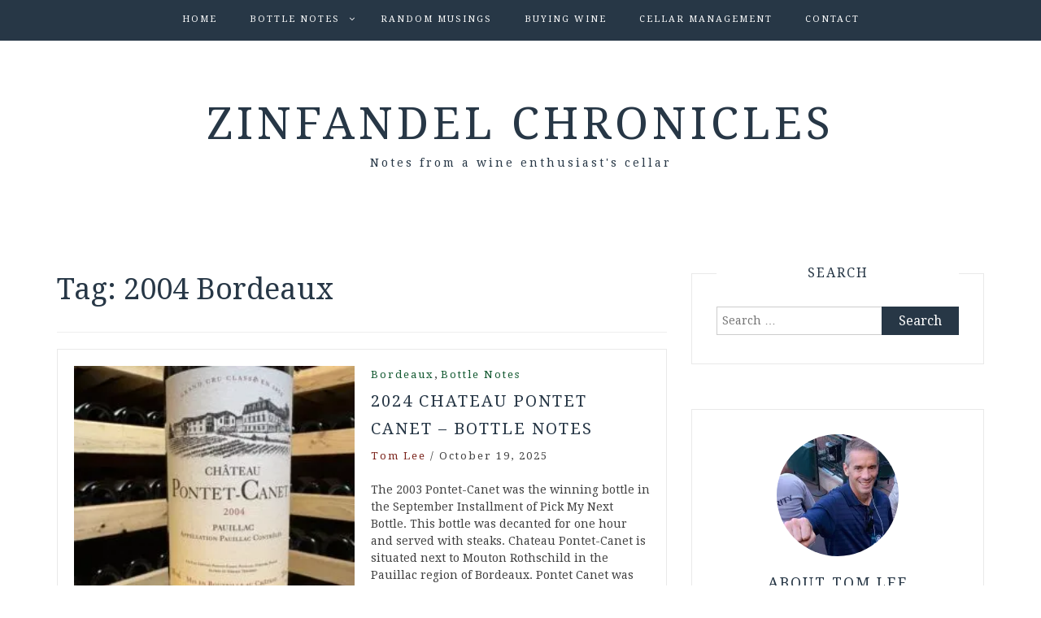

--- FILE ---
content_type: text/html; charset=UTF-8
request_url: https://zinfandelchronicles.com/tag/2004-bordeaux/
body_size: 17055
content:
<!DOCTYPE html> <html lang="en-US"><head>
    <meta charset="UTF-8">
    <meta name="viewport" content="width=device-width, initial-scale=1">
    <link rel="profile" href="http://gmpg.org/xfn/11">
    <link rel="pingback" href="https://zinfandelchronicles.com/xmlrpc.php">
    
<meta name='robots' content='index, follow, max-image-preview:large, max-snippet:-1, max-video-preview:-1' />

	<!-- This site is optimized with the Yoast SEO plugin v26.5 - https://yoast.com/wordpress/plugins/seo/ -->
	<title>2004 Bordeaux Archives - Zinfandel Chronicles</title>
	<link rel="canonical" href="https://zinfandelchronicles.com/tag/2004-bordeaux/" />
	<link rel="next" href="https://zinfandelchronicles.com/tag/2004-bordeaux/page/2/" />
	<meta property="og:locale" content="en_US" />
	<meta property="og:type" content="article" />
	<meta property="og:title" content="2004 Bordeaux Archives - Zinfandel Chronicles" />
	<meta property="og:url" content="https://zinfandelchronicles.com/tag/2004-bordeaux/" />
	<meta property="og:site_name" content="Zinfandel Chronicles" />
	<script type="application/ld+json" class="yoast-schema-graph">{"@context":"https://schema.org","@graph":[{"@type":"CollectionPage","@id":"https://zinfandelchronicles.com/tag/2004-bordeaux/","url":"https://zinfandelchronicles.com/tag/2004-bordeaux/","name":"2004 Bordeaux Archives - Zinfandel Chronicles","isPartOf":{"@id":"https://zinfandelchronicles.com/#website"},"primaryImageOfPage":{"@id":"https://zinfandelchronicles.com/tag/2004-bordeaux/#primaryimage"},"image":{"@id":"https://zinfandelchronicles.com/tag/2004-bordeaux/#primaryimage"},"thumbnailUrl":"https://i0.wp.com/zinfandelchronicles.com/wp-content/uploads/2025/10/IMG_7973-scaled-e1760707998810.jpg?fit=256%2C256&ssl=1","inLanguage":"en-US"},{"@type":"ImageObject","inLanguage":"en-US","@id":"https://zinfandelchronicles.com/tag/2004-bordeaux/#primaryimage","url":"https://i0.wp.com/zinfandelchronicles.com/wp-content/uploads/2025/10/IMG_7973-scaled-e1760707998810.jpg?fit=256%2C256&ssl=1","contentUrl":"https://i0.wp.com/zinfandelchronicles.com/wp-content/uploads/2025/10/IMG_7973-scaled-e1760707998810.jpg?fit=256%2C256&ssl=1","width":256,"height":256},{"@type":"WebSite","@id":"https://zinfandelchronicles.com/#website","url":"https://zinfandelchronicles.com/","name":"Zinfandel Chronicles","description":"Notes from a wine enthusiast&#039;s cellar","potentialAction":[{"@type":"SearchAction","target":{"@type":"EntryPoint","urlTemplate":"https://zinfandelchronicles.com/?s={search_term_string}"},"query-input":{"@type":"PropertyValueSpecification","valueRequired":true,"valueName":"search_term_string"}}],"inLanguage":"en-US"}]}</script>
	<!-- / Yoast SEO plugin. -->


<link rel='dns-prefetch' href='//platform-api.sharethis.com' />
<link rel='dns-prefetch' href='//stats.wp.com' />
<link rel='dns-prefetch' href='//fonts.googleapis.com' />
<link rel='dns-prefetch' href='//v0.wordpress.com' />
<link rel='dns-prefetch' href='//jetpack.wordpress.com' />
<link rel='dns-prefetch' href='//s0.wp.com' />
<link rel='dns-prefetch' href='//public-api.wordpress.com' />
<link rel='dns-prefetch' href='//0.gravatar.com' />
<link rel='dns-prefetch' href='//1.gravatar.com' />
<link rel='dns-prefetch' href='//2.gravatar.com' />
<link rel='preconnect' href='//i0.wp.com' />
<link rel="alternate" type="application/rss+xml" title="Zinfandel Chronicles &raquo; Feed" href="https://zinfandelchronicles.com/feed/" />
<link rel="alternate" type="application/rss+xml" title="Zinfandel Chronicles &raquo; Comments Feed" href="https://zinfandelchronicles.com/comments/feed/" />
<link rel="alternate" type="application/rss+xml" title="Zinfandel Chronicles &raquo; 2004 Bordeaux Tag Feed" href="https://zinfandelchronicles.com/tag/2004-bordeaux/feed/" />
<style id='wp-img-auto-sizes-contain-inline-css' type='text/css'>
img:is([sizes=auto i],[sizes^="auto," i]){contain-intrinsic-size:3000px 1500px}
/*# sourceURL=wp-img-auto-sizes-contain-inline-css */
</style>
<style id='wp-emoji-styles-inline-css' type='text/css'>

	img.wp-smiley, img.emoji {
		display: inline !important;
		border: none !important;
		box-shadow: none !important;
		height: 1em !important;
		width: 1em !important;
		margin: 0 0.07em !important;
		vertical-align: -0.1em !important;
		background: none !important;
		padding: 0 !important;
	}
/*# sourceURL=wp-emoji-styles-inline-css */
</style>
<style id='wp-block-library-inline-css' type='text/css'>
:root{--wp-block-synced-color:#7a00df;--wp-block-synced-color--rgb:122,0,223;--wp-bound-block-color:var(--wp-block-synced-color);--wp-editor-canvas-background:#ddd;--wp-admin-theme-color:#007cba;--wp-admin-theme-color--rgb:0,124,186;--wp-admin-theme-color-darker-10:#006ba1;--wp-admin-theme-color-darker-10--rgb:0,107,160.5;--wp-admin-theme-color-darker-20:#005a87;--wp-admin-theme-color-darker-20--rgb:0,90,135;--wp-admin-border-width-focus:2px}@media (min-resolution:192dpi){:root{--wp-admin-border-width-focus:1.5px}}.wp-element-button{cursor:pointer}:root .has-very-light-gray-background-color{background-color:#eee}:root .has-very-dark-gray-background-color{background-color:#313131}:root .has-very-light-gray-color{color:#eee}:root .has-very-dark-gray-color{color:#313131}:root .has-vivid-green-cyan-to-vivid-cyan-blue-gradient-background{background:linear-gradient(135deg,#00d084,#0693e3)}:root .has-purple-crush-gradient-background{background:linear-gradient(135deg,#34e2e4,#4721fb 50%,#ab1dfe)}:root .has-hazy-dawn-gradient-background{background:linear-gradient(135deg,#faaca8,#dad0ec)}:root .has-subdued-olive-gradient-background{background:linear-gradient(135deg,#fafae1,#67a671)}:root .has-atomic-cream-gradient-background{background:linear-gradient(135deg,#fdd79a,#004a59)}:root .has-nightshade-gradient-background{background:linear-gradient(135deg,#330968,#31cdcf)}:root .has-midnight-gradient-background{background:linear-gradient(135deg,#020381,#2874fc)}:root{--wp--preset--font-size--normal:16px;--wp--preset--font-size--huge:42px}.has-regular-font-size{font-size:1em}.has-larger-font-size{font-size:2.625em}.has-normal-font-size{font-size:var(--wp--preset--font-size--normal)}.has-huge-font-size{font-size:var(--wp--preset--font-size--huge)}.has-text-align-center{text-align:center}.has-text-align-left{text-align:left}.has-text-align-right{text-align:right}.has-fit-text{white-space:nowrap!important}#end-resizable-editor-section{display:none}.aligncenter{clear:both}.items-justified-left{justify-content:flex-start}.items-justified-center{justify-content:center}.items-justified-right{justify-content:flex-end}.items-justified-space-between{justify-content:space-between}.screen-reader-text{border:0;clip-path:inset(50%);height:1px;margin:-1px;overflow:hidden;padding:0;position:absolute;width:1px;word-wrap:normal!important}.screen-reader-text:focus{background-color:#ddd;clip-path:none;color:#444;display:block;font-size:1em;height:auto;left:5px;line-height:normal;padding:15px 23px 14px;text-decoration:none;top:5px;width:auto;z-index:100000}html :where(.has-border-color){border-style:solid}html :where([style*=border-top-color]){border-top-style:solid}html :where([style*=border-right-color]){border-right-style:solid}html :where([style*=border-bottom-color]){border-bottom-style:solid}html :where([style*=border-left-color]){border-left-style:solid}html :where([style*=border-width]){border-style:solid}html :where([style*=border-top-width]){border-top-style:solid}html :where([style*=border-right-width]){border-right-style:solid}html :where([style*=border-bottom-width]){border-bottom-style:solid}html :where([style*=border-left-width]){border-left-style:solid}html :where(img[class*=wp-image-]){height:auto;max-width:100%}:where(figure){margin:0 0 1em}html :where(.is-position-sticky){--wp-admin--admin-bar--position-offset:var(--wp-admin--admin-bar--height,0px)}@media screen and (max-width:600px){html :where(.is-position-sticky){--wp-admin--admin-bar--position-offset:0px}}

/*# sourceURL=wp-block-library-inline-css */
</style><style id='wp-block-paragraph-inline-css' type='text/css'>
.is-small-text{font-size:.875em}.is-regular-text{font-size:1em}.is-large-text{font-size:2.25em}.is-larger-text{font-size:3em}.has-drop-cap:not(:focus):first-letter{float:left;font-size:8.4em;font-style:normal;font-weight:100;line-height:.68;margin:.05em .1em 0 0;text-transform:uppercase}body.rtl .has-drop-cap:not(:focus):first-letter{float:none;margin-left:.1em}p.has-drop-cap.has-background{overflow:hidden}:root :where(p.has-background){padding:1.25em 2.375em}:where(p.has-text-color:not(.has-link-color)) a{color:inherit}p.has-text-align-left[style*="writing-mode:vertical-lr"],p.has-text-align-right[style*="writing-mode:vertical-rl"]{rotate:180deg}
/*# sourceURL=https://zinfandelchronicles.com/wp-includes/blocks/paragraph/style.min.css */
</style>
<style id='global-styles-inline-css' type='text/css'>
:root{--wp--preset--aspect-ratio--square: 1;--wp--preset--aspect-ratio--4-3: 4/3;--wp--preset--aspect-ratio--3-4: 3/4;--wp--preset--aspect-ratio--3-2: 3/2;--wp--preset--aspect-ratio--2-3: 2/3;--wp--preset--aspect-ratio--16-9: 16/9;--wp--preset--aspect-ratio--9-16: 9/16;--wp--preset--color--black: #000000;--wp--preset--color--cyan-bluish-gray: #abb8c3;--wp--preset--color--white: #ffffff;--wp--preset--color--pale-pink: #f78da7;--wp--preset--color--vivid-red: #cf2e2e;--wp--preset--color--luminous-vivid-orange: #ff6900;--wp--preset--color--luminous-vivid-amber: #fcb900;--wp--preset--color--light-green-cyan: #7bdcb5;--wp--preset--color--vivid-green-cyan: #00d084;--wp--preset--color--pale-cyan-blue: #8ed1fc;--wp--preset--color--vivid-cyan-blue: #0693e3;--wp--preset--color--vivid-purple: #9b51e0;--wp--preset--gradient--vivid-cyan-blue-to-vivid-purple: linear-gradient(135deg,rgb(6,147,227) 0%,rgb(155,81,224) 100%);--wp--preset--gradient--light-green-cyan-to-vivid-green-cyan: linear-gradient(135deg,rgb(122,220,180) 0%,rgb(0,208,130) 100%);--wp--preset--gradient--luminous-vivid-amber-to-luminous-vivid-orange: linear-gradient(135deg,rgb(252,185,0) 0%,rgb(255,105,0) 100%);--wp--preset--gradient--luminous-vivid-orange-to-vivid-red: linear-gradient(135deg,rgb(255,105,0) 0%,rgb(207,46,46) 100%);--wp--preset--gradient--very-light-gray-to-cyan-bluish-gray: linear-gradient(135deg,rgb(238,238,238) 0%,rgb(169,184,195) 100%);--wp--preset--gradient--cool-to-warm-spectrum: linear-gradient(135deg,rgb(74,234,220) 0%,rgb(151,120,209) 20%,rgb(207,42,186) 40%,rgb(238,44,130) 60%,rgb(251,105,98) 80%,rgb(254,248,76) 100%);--wp--preset--gradient--blush-light-purple: linear-gradient(135deg,rgb(255,206,236) 0%,rgb(152,150,240) 100%);--wp--preset--gradient--blush-bordeaux: linear-gradient(135deg,rgb(254,205,165) 0%,rgb(254,45,45) 50%,rgb(107,0,62) 100%);--wp--preset--gradient--luminous-dusk: linear-gradient(135deg,rgb(255,203,112) 0%,rgb(199,81,192) 50%,rgb(65,88,208) 100%);--wp--preset--gradient--pale-ocean: linear-gradient(135deg,rgb(255,245,203) 0%,rgb(182,227,212) 50%,rgb(51,167,181) 100%);--wp--preset--gradient--electric-grass: linear-gradient(135deg,rgb(202,248,128) 0%,rgb(113,206,126) 100%);--wp--preset--gradient--midnight: linear-gradient(135deg,rgb(2,3,129) 0%,rgb(40,116,252) 100%);--wp--preset--font-size--small: 13px;--wp--preset--font-size--medium: 20px;--wp--preset--font-size--large: 36px;--wp--preset--font-size--x-large: 42px;--wp--preset--spacing--20: 0.44rem;--wp--preset--spacing--30: 0.67rem;--wp--preset--spacing--40: 1rem;--wp--preset--spacing--50: 1.5rem;--wp--preset--spacing--60: 2.25rem;--wp--preset--spacing--70: 3.38rem;--wp--preset--spacing--80: 5.06rem;--wp--preset--shadow--natural: 6px 6px 9px rgba(0, 0, 0, 0.2);--wp--preset--shadow--deep: 12px 12px 50px rgba(0, 0, 0, 0.4);--wp--preset--shadow--sharp: 6px 6px 0px rgba(0, 0, 0, 0.2);--wp--preset--shadow--outlined: 6px 6px 0px -3px rgb(255, 255, 255), 6px 6px rgb(0, 0, 0);--wp--preset--shadow--crisp: 6px 6px 0px rgb(0, 0, 0);}:where(.is-layout-flex){gap: 0.5em;}:where(.is-layout-grid){gap: 0.5em;}body .is-layout-flex{display: flex;}.is-layout-flex{flex-wrap: wrap;align-items: center;}.is-layout-flex > :is(*, div){margin: 0;}body .is-layout-grid{display: grid;}.is-layout-grid > :is(*, div){margin: 0;}:where(.wp-block-columns.is-layout-flex){gap: 2em;}:where(.wp-block-columns.is-layout-grid){gap: 2em;}:where(.wp-block-post-template.is-layout-flex){gap: 1.25em;}:where(.wp-block-post-template.is-layout-grid){gap: 1.25em;}.has-black-color{color: var(--wp--preset--color--black) !important;}.has-cyan-bluish-gray-color{color: var(--wp--preset--color--cyan-bluish-gray) !important;}.has-white-color{color: var(--wp--preset--color--white) !important;}.has-pale-pink-color{color: var(--wp--preset--color--pale-pink) !important;}.has-vivid-red-color{color: var(--wp--preset--color--vivid-red) !important;}.has-luminous-vivid-orange-color{color: var(--wp--preset--color--luminous-vivid-orange) !important;}.has-luminous-vivid-amber-color{color: var(--wp--preset--color--luminous-vivid-amber) !important;}.has-light-green-cyan-color{color: var(--wp--preset--color--light-green-cyan) !important;}.has-vivid-green-cyan-color{color: var(--wp--preset--color--vivid-green-cyan) !important;}.has-pale-cyan-blue-color{color: var(--wp--preset--color--pale-cyan-blue) !important;}.has-vivid-cyan-blue-color{color: var(--wp--preset--color--vivid-cyan-blue) !important;}.has-vivid-purple-color{color: var(--wp--preset--color--vivid-purple) !important;}.has-black-background-color{background-color: var(--wp--preset--color--black) !important;}.has-cyan-bluish-gray-background-color{background-color: var(--wp--preset--color--cyan-bluish-gray) !important;}.has-white-background-color{background-color: var(--wp--preset--color--white) !important;}.has-pale-pink-background-color{background-color: var(--wp--preset--color--pale-pink) !important;}.has-vivid-red-background-color{background-color: var(--wp--preset--color--vivid-red) !important;}.has-luminous-vivid-orange-background-color{background-color: var(--wp--preset--color--luminous-vivid-orange) !important;}.has-luminous-vivid-amber-background-color{background-color: var(--wp--preset--color--luminous-vivid-amber) !important;}.has-light-green-cyan-background-color{background-color: var(--wp--preset--color--light-green-cyan) !important;}.has-vivid-green-cyan-background-color{background-color: var(--wp--preset--color--vivid-green-cyan) !important;}.has-pale-cyan-blue-background-color{background-color: var(--wp--preset--color--pale-cyan-blue) !important;}.has-vivid-cyan-blue-background-color{background-color: var(--wp--preset--color--vivid-cyan-blue) !important;}.has-vivid-purple-background-color{background-color: var(--wp--preset--color--vivid-purple) !important;}.has-black-border-color{border-color: var(--wp--preset--color--black) !important;}.has-cyan-bluish-gray-border-color{border-color: var(--wp--preset--color--cyan-bluish-gray) !important;}.has-white-border-color{border-color: var(--wp--preset--color--white) !important;}.has-pale-pink-border-color{border-color: var(--wp--preset--color--pale-pink) !important;}.has-vivid-red-border-color{border-color: var(--wp--preset--color--vivid-red) !important;}.has-luminous-vivid-orange-border-color{border-color: var(--wp--preset--color--luminous-vivid-orange) !important;}.has-luminous-vivid-amber-border-color{border-color: var(--wp--preset--color--luminous-vivid-amber) !important;}.has-light-green-cyan-border-color{border-color: var(--wp--preset--color--light-green-cyan) !important;}.has-vivid-green-cyan-border-color{border-color: var(--wp--preset--color--vivid-green-cyan) !important;}.has-pale-cyan-blue-border-color{border-color: var(--wp--preset--color--pale-cyan-blue) !important;}.has-vivid-cyan-blue-border-color{border-color: var(--wp--preset--color--vivid-cyan-blue) !important;}.has-vivid-purple-border-color{border-color: var(--wp--preset--color--vivid-purple) !important;}.has-vivid-cyan-blue-to-vivid-purple-gradient-background{background: var(--wp--preset--gradient--vivid-cyan-blue-to-vivid-purple) !important;}.has-light-green-cyan-to-vivid-green-cyan-gradient-background{background: var(--wp--preset--gradient--light-green-cyan-to-vivid-green-cyan) !important;}.has-luminous-vivid-amber-to-luminous-vivid-orange-gradient-background{background: var(--wp--preset--gradient--luminous-vivid-amber-to-luminous-vivid-orange) !important;}.has-luminous-vivid-orange-to-vivid-red-gradient-background{background: var(--wp--preset--gradient--luminous-vivid-orange-to-vivid-red) !important;}.has-very-light-gray-to-cyan-bluish-gray-gradient-background{background: var(--wp--preset--gradient--very-light-gray-to-cyan-bluish-gray) !important;}.has-cool-to-warm-spectrum-gradient-background{background: var(--wp--preset--gradient--cool-to-warm-spectrum) !important;}.has-blush-light-purple-gradient-background{background: var(--wp--preset--gradient--blush-light-purple) !important;}.has-blush-bordeaux-gradient-background{background: var(--wp--preset--gradient--blush-bordeaux) !important;}.has-luminous-dusk-gradient-background{background: var(--wp--preset--gradient--luminous-dusk) !important;}.has-pale-ocean-gradient-background{background: var(--wp--preset--gradient--pale-ocean) !important;}.has-electric-grass-gradient-background{background: var(--wp--preset--gradient--electric-grass) !important;}.has-midnight-gradient-background{background: var(--wp--preset--gradient--midnight) !important;}.has-small-font-size{font-size: var(--wp--preset--font-size--small) !important;}.has-medium-font-size{font-size: var(--wp--preset--font-size--medium) !important;}.has-large-font-size{font-size: var(--wp--preset--font-size--large) !important;}.has-x-large-font-size{font-size: var(--wp--preset--font-size--x-large) !important;}
/*# sourceURL=global-styles-inline-css */
</style>

<style id='classic-theme-styles-inline-css' type='text/css'>
/*! This file is auto-generated */
.wp-block-button__link{color:#fff;background-color:#32373c;border-radius:9999px;box-shadow:none;text-decoration:none;padding:calc(.667em + 2px) calc(1.333em + 2px);font-size:1.125em}.wp-block-file__button{background:#32373c;color:#fff;text-decoration:none}
/*# sourceURL=/wp-includes/css/classic-themes.min.css */
</style>
<link rel='stylesheet' id='wp-polls-css' href='https://zinfandelchronicles.com/wp-content/plugins/wp-polls/polls-css.css?ver=2.77.3' type='text/css' media='all' />
<style id='wp-polls-inline-css' type='text/css'>
.wp-polls .pollbar {
	margin: 1px;
	font-size: 6px;
	line-height: 8px;
	height: 8px;
	background-image: url('https://zinfandelchronicles.com/wp-content/plugins/wp-polls/images/default/pollbg.gif');
	border: 1px solid #c8c8c8;
}

/*# sourceURL=wp-polls-inline-css */
</style>
<link rel='stylesheet' id='bootstrap-css' href='https://zinfandelchronicles.com/wp-content/themes/blog-way/assets/third-party/bootstrap/bootstrap.min.css?ver=6.9' type='text/css' media='all' />
<link rel='stylesheet' id='meanmenu-css' href='https://zinfandelchronicles.com/wp-content/themes/blog-way/assets/third-party/meanmenu/meanmenu.css?ver=6.9' type='text/css' media='all' />
<link rel='stylesheet' id='font-awesome-css' href='https://zinfandelchronicles.com/wp-content/themes/blog-way/assets/third-party/font-awesome/css/font-awesome.min.css?ver=6.9' type='text/css' media='all' />
<link rel='stylesheet' id='blog-way-fonts-css' href='https://fonts.googleapis.com/css?family=Droid+Serif%3A400%2C700%7CMontserrat%3A400%2C700&#038;subset=latin%2Clatin-ext' type='text/css' media='all' />
<link rel='stylesheet' id='blog-way-style-css' href='https://zinfandelchronicles.com/wp-content/themes/blog-way/style.css?ver=6.9' type='text/css' media='all' />
<link rel='stylesheet' id='jetpack-subscriptions-css' href='https://zinfandelchronicles.com/wp-content/plugins/jetpack/_inc/build/subscriptions/subscriptions.min.css?ver=15.3.1' type='text/css' media='all' />
<script type="text/javascript" src="https://zinfandelchronicles.com/wp-includes/js/jquery/jquery.min.js?ver=3.7.1" id="jquery-core-js"></script>
<script type="text/javascript" src="https://zinfandelchronicles.com/wp-includes/js/jquery/jquery-migrate.min.js?ver=3.4.1" id="jquery-migrate-js"></script>
<script type="text/javascript" src="//platform-api.sharethis.com/js/sharethis.js#source=googleanalytics-wordpress#product=ga&amp;property=5efbf7e1dd16750013bd361e" id="googleanalytics-platform-sharethis-js"></script>
<link rel="https://api.w.org/" href="https://zinfandelchronicles.com/wp-json/" /><link rel="alternate" title="JSON" type="application/json" href="https://zinfandelchronicles.com/wp-json/wp/v2/tags/647" /><link rel="EditURI" type="application/rsd+xml" title="RSD" href="https://zinfandelchronicles.com/xmlrpc.php?rsd" />
<meta name="generator" content="WordPress 6.9" />
	<style>img#wpstats{display:none}</style>
		               
    <style>
        body{
            color: #404040;
        }

        .site-title a{
            color: #273746;
        }

        .site-description{
            color: #273746;
        }

        h1,
        h2, 
        h3,
        h4, 
        h5,
        h6,
        .entry-header h2.entry-title a,
        .related-posts .news-item.three-column-item .news-text-wrap h2 a{
            color: #273746;
        }

        #primary .cat-links a{
            color: #145a32;
        }

        .author-info-wrap .author-content-wrap a.authors-more-posts,
        .blog_way_widget_author .author-profile a.btn-continue,
        .content-area a{
            color: #7b241c;
        }

        header#masthead,
        .main-navigation ul ul,
        .mean-container .mean-bar{
            background: #273746;
        }

        .main-navigation ul li a,
        #masthead .main-navigation ul li ul li a,
        #masthead .main-navigation li.current_page_item ul li a,
        a.meanmenu-reveal.meanclose{
            color: #ffffff;
        }

        #masthead .main-navigation ul li ul.sub-menu li ul.sub-menu li a{
            color: #ffffff;
        }

        .mean-container a.meanmenu-reveal span{
            background: #ffffff;
        }

        #masthead .main-navigation li.current-menu-item a,
        #masthead .main-navigation li.current_page_item a,
        .main-navigation ul.menu li:hover a,
        #masthead .main-navigation ul li ul li:hover a,
        #masthead .main-navigation li.current_page_item ul li:hover a,
        #masthead .main-navigation ul li ul.sub-menu li ul.sub-menu li:hover a,
        #masthead .main-navigation ul li ul.sub-menu li ul.sub-menu li.current-menu-item a{
            color: #afafaf;
        }
    
        .widget .widget-title{
            background: #ffffff;
        }

        .site-footer,
        .footer-social .menu-social-menu-container #menu-social-menu{
            background: #273746;
        }
        .site-info,
        .site-info a{
            color: #ffffff;
        }

        button, 
        input[type="button"], 
        input[type="reset"], 
        input[type="submit"], 
        .nav-links .nav-previous a, 
        .nav-links .nav-next a,
        .nav-links .page-numbers,
        .pagination .page-numbers.next, 
        .pagination .page-numbers.previous{
            border: 1px solid #273746;
            background: #273746;
        }

        .scrollup {
            background-color: #145a32;
        }

    </style>

<script>
(function() {
	(function (i, s, o, g, r, a, m) {
		i['GoogleAnalyticsObject'] = r;
		i[r] = i[r] || function () {
				(i[r].q = i[r].q || []).push(arguments)
			}, i[r].l = 1 * new Date();
		a = s.createElement(o),
			m = s.getElementsByTagName(o)[0];
		a.async = 1;
		a.src = g;
		m.parentNode.insertBefore(a, m)
	})(window, document, 'script', 'https://google-analytics.com/analytics.js', 'ga');

	ga('create', 'UA-32885071-1', 'auto');
			ga('send', 'pageview');
	})();
</script>
<link rel="icon" href="https://i0.wp.com/zinfandelchronicles.com/wp-content/uploads/2015/05/cropped-na2r59yzoqoh-e1470628933472.jpg?fit=32%2C32&#038;ssl=1" sizes="32x32" />
<link rel="icon" href="https://i0.wp.com/zinfandelchronicles.com/wp-content/uploads/2015/05/cropped-na2r59yzoqoh-e1470628933472.jpg?fit=192%2C192&#038;ssl=1" sizes="192x192" />
<link rel="apple-touch-icon" href="https://i0.wp.com/zinfandelchronicles.com/wp-content/uploads/2015/05/cropped-na2r59yzoqoh-e1470628933472.jpg?fit=180%2C180&#038;ssl=1" />
<meta name="msapplication-TileImage" content="https://i0.wp.com/zinfandelchronicles.com/wp-content/uploads/2015/05/cropped-na2r59yzoqoh-e1470628933472.jpg?fit=270%2C270&#038;ssl=1" />
</head>

<body class="archive tag tag-2004-bordeaux tag-647 wp-theme-blog-way group-blog hfeed sticky-top global-sticky-sidebar">
	<div id="page" class="site">
		<header id="masthead" class="site-header navbar-fixed-top" role="banner"><div class="container"><div class="row">    	<div class="col-sm-12">
            <nav id="site-navigation" class="main-navigation" role="navigation">
                <div class="menu-top-nav-container"><ul id="primary-menu" class="menu"><li id="menu-item-50" class="menu-item menu-item-type-custom menu-item-object-custom menu-item-home menu-item-50"><a href="https://zinfandelchronicles.com/">Home</a></li>
<li id="menu-item-58" class="menu-item menu-item-type-taxonomy menu-item-object-category menu-item-has-children menu-item-58"><a href="https://zinfandelchronicles.com/category/bottle-notes/">Bottle Notes</a>
<ul class="sub-menu">
	<li id="menu-item-440" class="menu-item menu-item-type-taxonomy menu-item-object-category menu-item-440"><a href="https://zinfandelchronicles.com/category/bottle-notes/bordeaux/">Bordeaux</a></li>
	<li id="menu-item-78" class="menu-item menu-item-type-taxonomy menu-item-object-category menu-item-78"><a href="https://zinfandelchronicles.com/category/bottle-notes/cabernet-sauvignon/">Cabernet Sauvignon</a></li>
	<li id="menu-item-643" class="menu-item menu-item-type-taxonomy menu-item-object-category menu-item-643"><a href="https://zinfandelchronicles.com/category/bottle-notes/chardonnay/">Chardonnay</a></li>
	<li id="menu-item-179" class="menu-item menu-item-type-taxonomy menu-item-object-category menu-item-179"><a href="https://zinfandelchronicles.com/category/bottle-notes/chateauneuf-du-pape/">Châteauneuf-du-Pape</a></li>
	<li id="menu-item-1179" class="menu-item menu-item-type-taxonomy menu-item-object-category menu-item-1179"><a href="https://zinfandelchronicles.com/category/bottle-notes/grenache/">Grenache</a></li>
	<li id="menu-item-1244" class="menu-item menu-item-type-taxonomy menu-item-object-category menu-item-1244"><a href="https://zinfandelchronicles.com/category/bottle-notes/merlot/">Merlot</a></li>
	<li id="menu-item-2184" class="menu-item menu-item-type-taxonomy menu-item-object-category menu-item-2184"><a href="https://zinfandelchronicles.com/category/bottle-notes/petite-sirah/">Petite Sirah</a></li>
	<li id="menu-item-59" class="menu-item menu-item-type-taxonomy menu-item-object-category menu-item-59"><a href="https://zinfandelchronicles.com/category/bottle-notes/pinot-noir/">Pinot Noir</a></li>
	<li id="menu-item-1097" class="menu-item menu-item-type-taxonomy menu-item-object-category menu-item-1097"><a href="https://zinfandelchronicles.com/category/bottle-notes/red-blend-bottle-notes/">Red Blends</a></li>
	<li id="menu-item-212" class="menu-item menu-item-type-taxonomy menu-item-object-category menu-item-212"><a href="https://zinfandelchronicles.com/category/bottle-notes/sauvignon-blanc/">Sauvignon Blanc</a></li>
	<li id="menu-item-2006" class="menu-item menu-item-type-taxonomy menu-item-object-category menu-item-2006"><a href="https://zinfandelchronicles.com/category/bottle-notes/zinfandel/">Zinfandel</a></li>
</ul>
</li>
<li id="menu-item-13443" class="menu-item menu-item-type-taxonomy menu-item-object-category menu-item-13443"><a href="https://zinfandelchronicles.com/category/random-musings/">Random Musings</a></li>
<li id="menu-item-13444" class="menu-item menu-item-type-taxonomy menu-item-object-category menu-item-13444"><a href="https://zinfandelchronicles.com/category/buying-wine/">Buying Wine</a></li>
<li id="menu-item-13445" class="menu-item menu-item-type-taxonomy menu-item-object-category menu-item-13445"><a href="https://zinfandelchronicles.com/category/cellar-management/">Cellar Management</a></li>
<li id="menu-item-27" class="menu-item menu-item-type-post_type menu-item-object-page menu-item-27"><a href="https://zinfandelchronicles.com/contact/">Contact</a></li>
</ul></div>            </nav>
        </div>
        </div><!-- .row --></div><!-- .container --></header><!-- #masthead -->        <div class="main-banner banner-disabled overlay-enabled" >
            <div class="container">
                <div class="row">
                    <div class="site-branding">
                        
                            <h2 class="site-title"><a href="https://zinfandelchronicles.com/" rel="home">Zinfandel Chronicles</a></h2>
                           
                            
                                <h3 class="site-description">Notes from a wine enthusiast&#039;s cellar</h3>

                                                    </div><!-- .site-branding -->
                </div>
            </div>
        </div><!-- .main-banner -->
        <div id="content" class="site-content"><div class="container"><div class="row"><div class="col-md-8 col-sm-12 layout-right-sidebar main-content-area"><div id="primary" class="content-area"><main id="main" class="site-main" role="main">

	
		<header class="page-header">
			<h1 class="page-title">Tag: <span>2004 Bordeaux</span></h1>		</header><!-- .page-header -->

		
<article id="post-23796" class="post-23796 post type-post status-publish format-standard has-post-thumbnail hentry category-bordeaux category-bottle-notes tag-2004-bordeaux tag-pontet-canet">
			<div class="entry-img">
			<a href="https://zinfandelchronicles.com/2025/10/2024-chateau-pontet-canet-bottle-notes/"><img width="345" height="225" src="https://i0.wp.com/zinfandelchronicles.com/wp-content/uploads/2025/10/IMG_7973-scaled-e1760707998810.jpg?resize=256%2C225&amp;ssl=1" class="attachment-blog-way-common size-blog-way-common wp-post-image" alt="" decoding="async" fetchpriority="high" data-attachment-id="23797" data-permalink="https://zinfandelchronicles.com/2025/10/2024-chateau-pontet-canet-bottle-notes/img_7973/" data-orig-file="https://i0.wp.com/zinfandelchronicles.com/wp-content/uploads/2025/10/IMG_7973-scaled-e1760707998810.jpg?fit=256%2C256&amp;ssl=1" data-orig-size="256,256" data-comments-opened="1" data-image-meta="{&quot;aperture&quot;:&quot;2.2&quot;,&quot;credit&quot;:&quot;&quot;,&quot;camera&quot;:&quot;iPhone 16 Plus&quot;,&quot;caption&quot;:&quot;&quot;,&quot;created_timestamp&quot;:&quot;1760637717&quot;,&quot;copyright&quot;:&quot;&quot;,&quot;focal_length&quot;:&quot;2.2200000286119&quot;,&quot;iso&quot;:&quot;800&quot;,&quot;shutter_speed&quot;:&quot;0.025&quot;,&quot;title&quot;:&quot;&quot;,&quot;orientation&quot;:&quot;1&quot;}" data-image-title="IMG_7973" data-image-description="" data-image-caption="" data-medium-file="https://i0.wp.com/zinfandelchronicles.com/wp-content/uploads/2025/10/IMG_7973-scaled-e1760707998810.jpg?fit=300%2C300&amp;ssl=1" data-large-file="https://i0.wp.com/zinfandelchronicles.com/wp-content/uploads/2025/10/IMG_7973-scaled-e1760707998810.jpg?fit=640%2C640&amp;ssl=1" /></a>
       </div>
       	<div class="detail-wrap">
		<header class="entry-header">
			<span class="cat-links"><a href="https://zinfandelchronicles.com/category/bottle-notes/bordeaux/" rel="category tag">Bordeaux</a>, <a href="https://zinfandelchronicles.com/category/bottle-notes/" rel="category tag">Bottle Notes</a></span><h2 class="entry-title"><a href="https://zinfandelchronicles.com/2025/10/2024-chateau-pontet-canet-bottle-notes/" rel="bookmark">2024 Chateau Pontet Canet &#8211; Bottle Notes</a></h2>
				<div class="author-date">
											<span class="author vcard"><a class="url fn n" href="https://zinfandelchronicles.com/author/tom/">Tom Lee</a></span>
					
											<span class="separator"> / </span>
					
											<span class="posted-on">October 19, 2025</span>
									</div><!-- .author-date -->

					</header><!-- .entry-header -->

		<div class="entry-content">
			<p>The 2003 Pontet-Canet was the winning bottle in the September Installment of Pick My Next Bottle. This bottle was decanted for one hour and served with steaks. Chateau Pontet-Canet is situated next to Mouton Rothschild in the Pauillac region of Bordeaux.&nbsp;Pontet Canet was granted Fifth Growth status in the 1855 classification.&nbsp;Herman Cruse purchased the estate in 1865. The Cruse family&hellip;</p>
<p><a href="https://zinfandelchronicles.com/2025/10/2024-chateau-pontet-canet-bottle-notes/" class="btn-continue">Continue Reading<span class="arrow-continue">&rarr;</span></a></p>
		</div><!-- .entry-content -->
	</div>

</article><!-- #post-## -->

<article id="post-22071" class="post-22071 post type-post status-publish format-standard has-post-thumbnail hentry category-bordeaux category-bottle-notes category-uncategorized tag-2004-bordeaux tag-calon-segur">
			<div class="entry-img">
			<a href="https://zinfandelchronicles.com/2024/02/2004-chateau-calon-segur-bottle-notes-2/"><img width="345" height="225" src="https://i0.wp.com/zinfandelchronicles.com/wp-content/uploads/2024/02/IMG_5622-scaled-e1708007955476.jpg?resize=256%2C225&amp;ssl=1" class="attachment-blog-way-common size-blog-way-common wp-post-image" alt="" decoding="async" data-attachment-id="22072" data-permalink="https://zinfandelchronicles.com/2024/02/2004-chateau-calon-segur-bottle-notes-2/img_5622/" data-orig-file="https://i0.wp.com/zinfandelchronicles.com/wp-content/uploads/2024/02/IMG_5622-scaled-e1708007955476.jpg?fit=256%2C256&amp;ssl=1" data-orig-size="256,256" data-comments-opened="1" data-image-meta="{&quot;aperture&quot;:&quot;1.8&quot;,&quot;credit&quot;:&quot;&quot;,&quot;camera&quot;:&quot;iPhone 11&quot;,&quot;caption&quot;:&quot;&quot;,&quot;created_timestamp&quot;:&quot;1707930850&quot;,&quot;copyright&quot;:&quot;&quot;,&quot;focal_length&quot;:&quot;4.25&quot;,&quot;iso&quot;:&quot;500&quot;,&quot;shutter_speed&quot;:&quot;0.033333333333333&quot;,&quot;title&quot;:&quot;&quot;,&quot;orientation&quot;:&quot;1&quot;}" data-image-title="IMG_5622" data-image-description="" data-image-caption="" data-medium-file="https://i0.wp.com/zinfandelchronicles.com/wp-content/uploads/2024/02/IMG_5622-scaled-e1708007955476.jpg?fit=300%2C300&amp;ssl=1" data-large-file="https://i0.wp.com/zinfandelchronicles.com/wp-content/uploads/2024/02/IMG_5622-scaled-e1708007955476.jpg?fit=640%2C640&amp;ssl=1" /></a>
       </div>
       	<div class="detail-wrap">
		<header class="entry-header">
			<span class="cat-links"><a href="https://zinfandelchronicles.com/category/bottle-notes/bordeaux/" rel="category tag">Bordeaux</a>, <a href="https://zinfandelchronicles.com/category/bottle-notes/" rel="category tag">Bottle Notes</a>, <a href="https://zinfandelchronicles.com/category/uncategorized/" rel="category tag">Uncategorized</a></span><h2 class="entry-title"><a href="https://zinfandelchronicles.com/2024/02/2004-chateau-calon-segur-bottle-notes-2/" rel="bookmark">2004 Chateau Calon Segur &#8211; Bottle Notes</a></h2>
				<div class="author-date">
											<span class="author vcard"><a class="url fn n" href="https://zinfandelchronicles.com/author/tom/">Tom Lee</a></span>
					
											<span class="separator"> / </span>
					
											<span class="posted-on">February 15, 2024</span>
									</div><!-- .author-date -->

					</header><!-- .entry-header -->

		<div class="entry-content">
			<p>Chateau Calon Segur is one of the oldest estates in Saint Estephe dating back to 1147. In 1894 its vineyards were purchased by Georges Gasqueton and Charles Hanappier. The Gasqueton family managed the estate until 2012. &nbsp;In July of 2012 Chateau Calon Segur was sold for 170 million Euros to the French Insurance Company, Suravenir Insurance. Jean-Pierre Moueix , the&hellip;</p>
<p><a href="https://zinfandelchronicles.com/2024/02/2004-chateau-calon-segur-bottle-notes-2/" class="btn-continue">Continue Reading<span class="arrow-continue">&rarr;</span></a></p>
		</div><!-- .entry-content -->
	</div>

</article><!-- #post-## -->

<article id="post-21621" class="post-21621 post type-post status-publish format-standard has-post-thumbnail hentry category-bordeaux category-bottle-notes tag-2004-bordeaux tag-chateau-pontet-canet tag-pick-my-next-bottle">
			<div class="entry-img">
			<a href="https://zinfandelchronicles.com/2023/10/2004-chateau-pontet-canet-bottle-notes/"><img width="345" height="225" src="https://i0.wp.com/zinfandelchronicles.com/wp-content/uploads/2023/10/IMG_4952-scaled-e1696171999177.jpg?resize=256%2C225&amp;ssl=1" class="attachment-blog-way-common size-blog-way-common wp-post-image" alt="" decoding="async" data-attachment-id="21622" data-permalink="https://zinfandelchronicles.com/2023/10/2004-chateau-pontet-canet-bottle-notes/img_4952/" data-orig-file="https://i0.wp.com/zinfandelchronicles.com/wp-content/uploads/2023/10/IMG_4952-scaled-e1696171999177.jpg?fit=256%2C256&amp;ssl=1" data-orig-size="256,256" data-comments-opened="1" data-image-meta="{&quot;aperture&quot;:&quot;1.8&quot;,&quot;credit&quot;:&quot;&quot;,&quot;camera&quot;:&quot;iPhone 11&quot;,&quot;caption&quot;:&quot;&quot;,&quot;created_timestamp&quot;:&quot;1696099809&quot;,&quot;copyright&quot;:&quot;&quot;,&quot;focal_length&quot;:&quot;4.25&quot;,&quot;iso&quot;:&quot;500&quot;,&quot;shutter_speed&quot;:&quot;0.033333333333333&quot;,&quot;title&quot;:&quot;&quot;,&quot;orientation&quot;:&quot;1&quot;}" data-image-title="IMG_4952" data-image-description="" data-image-caption="" data-medium-file="https://i0.wp.com/zinfandelchronicles.com/wp-content/uploads/2023/10/IMG_4952-scaled-e1696171999177.jpg?fit=300%2C300&amp;ssl=1" data-large-file="https://i0.wp.com/zinfandelchronicles.com/wp-content/uploads/2023/10/IMG_4952-scaled-e1696171999177.jpg?fit=640%2C640&amp;ssl=1" /></a>
       </div>
       	<div class="detail-wrap">
		<header class="entry-header">
			<span class="cat-links"><a href="https://zinfandelchronicles.com/category/bottle-notes/bordeaux/" rel="category tag">Bordeaux</a>, <a href="https://zinfandelchronicles.com/category/bottle-notes/" rel="category tag">Bottle Notes</a></span><h2 class="entry-title"><a href="https://zinfandelchronicles.com/2023/10/2004-chateau-pontet-canet-bottle-notes/" rel="bookmark">2004 Chateau Pontet-Canet &#8211; Bottle Notes</a></h2>
				<div class="author-date">
											<span class="author vcard"><a class="url fn n" href="https://zinfandelchronicles.com/author/tom/">Tom Lee</a></span>
					
											<span class="separator"> / </span>
					
											<span class="posted-on">October 1, 2023</span>
									</div><!-- .author-date -->

					</header><!-- .entry-header -->

		<div class="entry-content">
			<p>The 2003 Pontet-Canet was the winning bottle in the September Installment of Pick My Next Bottle. This bottle was decanted for one hour and served with steaks. Chateau Pontet-Canet is situated next to Mouton Rothschild in the Pauillac region of Bordeaux.&nbsp;Pontet Canet was granted Fifth Growth status in the 1855 classification.&nbsp;Herman Cruse purchased the estate in 1865. The Cruse family&hellip;</p>
<p><a href="https://zinfandelchronicles.com/2023/10/2004-chateau-pontet-canet-bottle-notes/" class="btn-continue">Continue Reading<span class="arrow-continue">&rarr;</span></a></p>
		</div><!-- .entry-content -->
	</div>

</article><!-- #post-## -->

<article id="post-21596" class="post-21596 post type-post status-publish format-standard has-post-thumbnail hentry category-cellar-management tag-2004-bordeaux tag-calon-segur tag-pavie-macquin tag-pick-my-next-bottle tag-pontet-canet">
			<div class="entry-img">
			<a href="https://zinfandelchronicles.com/2023/09/pick-my-next-bottle-2004-bordeaux-4/"><img width="345" height="225" src="https://i0.wp.com/zinfandelchronicles.com/wp-content/uploads/2023/09/IMG_4934-scaled-e1695823436286.jpg?resize=256%2C225&amp;ssl=1" class="attachment-blog-way-common size-blog-way-common wp-post-image" alt="" decoding="async" loading="lazy" data-attachment-id="21614" data-permalink="https://zinfandelchronicles.com/2023/09/pick-my-next-bottle-2004-bordeaux-4/img_4934/" data-orig-file="https://i0.wp.com/zinfandelchronicles.com/wp-content/uploads/2023/09/IMG_4934-scaled-e1695823436286.jpg?fit=256%2C256&amp;ssl=1" data-orig-size="256,256" data-comments-opened="1" data-image-meta="{&quot;aperture&quot;:&quot;1.8&quot;,&quot;credit&quot;:&quot;&quot;,&quot;camera&quot;:&quot;iPhone 11&quot;,&quot;caption&quot;:&quot;&quot;,&quot;created_timestamp&quot;:&quot;1695581007&quot;,&quot;copyright&quot;:&quot;&quot;,&quot;focal_length&quot;:&quot;4.25&quot;,&quot;iso&quot;:&quot;500&quot;,&quot;shutter_speed&quot;:&quot;0.033333333333333&quot;,&quot;title&quot;:&quot;&quot;,&quot;orientation&quot;:&quot;1&quot;}" data-image-title="IMG_4934" data-image-description="" data-image-caption="" data-medium-file="https://i0.wp.com/zinfandelchronicles.com/wp-content/uploads/2023/09/IMG_4934-scaled-e1695823436286.jpg?fit=300%2C300&amp;ssl=1" data-large-file="https://i0.wp.com/zinfandelchronicles.com/wp-content/uploads/2023/09/IMG_4934-scaled-e1695823436286.jpg?fit=640%2C640&amp;ssl=1" /></a>
       </div>
       	<div class="detail-wrap">
		<header class="entry-header">
			<span class="cat-links"><a href="https://zinfandelchronicles.com/category/cellar-management/" rel="category tag">Cellar Management</a></span><h2 class="entry-title"><a href="https://zinfandelchronicles.com/2023/09/pick-my-next-bottle-2004-bordeaux-4/" rel="bookmark">Pick My Next Bottle &#8211; 2004 Bordeaux</a></h2>
				<div class="author-date">
											<span class="author vcard"><a class="url fn n" href="https://zinfandelchronicles.com/author/tom/">Tom Lee</a></span>
					
											<span class="separator"> / </span>
					
											<span class="posted-on">September 27, 2023</span>
									</div><!-- .author-date -->

					</header><!-- .entry-header -->

		<div class="entry-content">
			<p>The September installment of Pick My Next Bottle focuses on 2004 Bordeaux. The purpose of this series is to provide insight into specific wines or producers you may currently have in your cellar. I plan on opening the winning bottle on Saturday and will publish a Bottle Note early next week. The 2004 Bordeaux vintage set a record for being&hellip;</p>
<p><a href="https://zinfandelchronicles.com/2023/09/pick-my-next-bottle-2004-bordeaux-4/" class="btn-continue">Continue Reading<span class="arrow-continue">&rarr;</span></a></p>
		</div><!-- .entry-content -->
	</div>

</article><!-- #post-## -->

<article id="post-19650" class="post-19650 post type-post status-publish format-standard has-post-thumbnail hentry category-bordeaux category-bottle-notes tag-2004-bordeaux tag-calon-segur">
			<div class="entry-img">
			<a href="https://zinfandelchronicles.com/2022/03/2004-chateau-calon-segur-bottle-notes/"><img width="345" height="225" src="https://i0.wp.com/zinfandelchronicles.com/wp-content/uploads/2022/03/IMG_2314-scaled-e1647698042830.jpg?resize=256%2C225&amp;ssl=1" class="attachment-blog-way-common size-blog-way-common wp-post-image" alt="" decoding="async" loading="lazy" data-attachment-id="19652" data-permalink="https://zinfandelchronicles.com/2022/03/2004-chateau-calon-segur-bottle-notes/img_2314-2/" data-orig-file="https://i0.wp.com/zinfandelchronicles.com/wp-content/uploads/2022/03/IMG_2314-scaled-e1647698042830.jpg?fit=256%2C256&amp;ssl=1" data-orig-size="256,256" data-comments-opened="1" data-image-meta="{&quot;aperture&quot;:&quot;1.8&quot;,&quot;credit&quot;:&quot;&quot;,&quot;camera&quot;:&quot;iPhone 11&quot;,&quot;caption&quot;:&quot;&quot;,&quot;created_timestamp&quot;:&quot;1647624526&quot;,&quot;copyright&quot;:&quot;&quot;,&quot;focal_length&quot;:&quot;4.25&quot;,&quot;iso&quot;:&quot;500&quot;,&quot;shutter_speed&quot;:&quot;0.025&quot;,&quot;title&quot;:&quot;&quot;,&quot;orientation&quot;:&quot;1&quot;}" data-image-title="IMG_2314" data-image-description="" data-image-caption="" data-medium-file="https://i0.wp.com/zinfandelchronicles.com/wp-content/uploads/2022/03/IMG_2314-scaled-e1647698042830.jpg?fit=300%2C300&amp;ssl=1" data-large-file="https://i0.wp.com/zinfandelchronicles.com/wp-content/uploads/2022/03/IMG_2314-scaled-e1647698042830.jpg?fit=640%2C640&amp;ssl=1" /></a>
       </div>
       	<div class="detail-wrap">
		<header class="entry-header">
			<span class="cat-links"><a href="https://zinfandelchronicles.com/category/bottle-notes/bordeaux/" rel="category tag">Bordeaux</a>, <a href="https://zinfandelchronicles.com/category/bottle-notes/" rel="category tag">Bottle Notes</a></span><h2 class="entry-title"><a href="https://zinfandelchronicles.com/2022/03/2004-chateau-calon-segur-bottle-notes/" rel="bookmark">2004 Chateau Calon Segur &#8211; Bottle Notes</a></h2>
				<div class="author-date">
											<span class="author vcard"><a class="url fn n" href="https://zinfandelchronicles.com/author/tom/">Tom Lee</a></span>
					
											<span class="separator"> / </span>
					
											<span class="posted-on">March 20, 2022</span>
									</div><!-- .author-date -->

					</header><!-- .entry-header -->

		<div class="entry-content">
			<p>Chateau Calon Segur is one of the oldest estates in Saint Estephe dating back to 1147. In 1894 its vineyards were purchased by Georges Gasqueton and Charles Hanappier. The Gasqueton family managed the estate until 2012. &nbsp;In July of 2012 Chateau Calon Segur was sold for 170 million Euros to the French Insurance Company, Suravenir Insurance. Jean-Pierre Moueix , the&hellip;</p>
<p><a href="https://zinfandelchronicles.com/2022/03/2004-chateau-calon-segur-bottle-notes/" class="btn-continue">Continue Reading<span class="arrow-continue">&rarr;</span></a></p>
		</div><!-- .entry-content -->
	</div>

</article><!-- #post-## -->

<article id="post-19322" class="post-19322 post type-post status-publish format-standard has-post-thumbnail hentry category-bordeaux category-bottle-notes tag-2004-bordeaux tag-clos-st-martin">
			<div class="entry-img">
			<a href="https://zinfandelchronicles.com/2021/12/2004-chateau-clos-st-martin-bottle-notes-2/"><img width="345" height="225" src="https://i0.wp.com/zinfandelchronicles.com/wp-content/uploads/2021/12/IMG_1813-scaled-e1640354523362.jpg?resize=256%2C225&amp;ssl=1" class="attachment-blog-way-common size-blog-way-common wp-post-image" alt="" decoding="async" loading="lazy" data-attachment-id="19323" data-permalink="https://zinfandelchronicles.com/2021/12/2004-chateau-clos-st-martin-bottle-notes-2/img_1813/" data-orig-file="https://i0.wp.com/zinfandelchronicles.com/wp-content/uploads/2021/12/IMG_1813-scaled-e1640354523362.jpg?fit=256%2C256&amp;ssl=1" data-orig-size="256,256" data-comments-opened="1" data-image-meta="{&quot;aperture&quot;:&quot;1.8&quot;,&quot;credit&quot;:&quot;&quot;,&quot;camera&quot;:&quot;iPhone 11&quot;,&quot;caption&quot;:&quot;&quot;,&quot;created_timestamp&quot;:&quot;1640284698&quot;,&quot;copyright&quot;:&quot;&quot;,&quot;focal_length&quot;:&quot;4.25&quot;,&quot;iso&quot;:&quot;500&quot;,&quot;shutter_speed&quot;:&quot;0.025&quot;,&quot;title&quot;:&quot;&quot;,&quot;orientation&quot;:&quot;1&quot;}" data-image-title="IMG_1813" data-image-description="" data-image-caption="" data-medium-file="https://i0.wp.com/zinfandelchronicles.com/wp-content/uploads/2021/12/IMG_1813-scaled-e1640354523362.jpg?fit=300%2C300&amp;ssl=1" data-large-file="https://i0.wp.com/zinfandelchronicles.com/wp-content/uploads/2021/12/IMG_1813-scaled-e1640354523362.jpg?fit=640%2C640&amp;ssl=1" /></a>
       </div>
       	<div class="detail-wrap">
		<header class="entry-header">
			<span class="cat-links"><a href="https://zinfandelchronicles.com/category/bottle-notes/bordeaux/" rel="category tag">Bordeaux</a>, <a href="https://zinfandelchronicles.com/category/bottle-notes/" rel="category tag">Bottle Notes</a></span><h2 class="entry-title"><a href="https://zinfandelchronicles.com/2021/12/2004-chateau-clos-st-martin-bottle-notes-2/" rel="bookmark">2004 Chateau Clos St. Martin &#8211; Bottle Notes</a></h2>
				<div class="author-date">
											<span class="author vcard"><a class="url fn n" href="https://zinfandelchronicles.com/author/tom/">Tom Lee</a></span>
					
											<span class="separator"> / </span>
					
											<span class="posted-on">December 29, 2021</span>
									</div><!-- .author-date -->

					</header><!-- .entry-header -->

		<div class="entry-content">
			<p>Clos St. Martin dates back to at least the early 1800’s. The vineyard was owned by the Rieffers family from 1850 to 2013. Clos St. Martin takes its name from the St. Martin, who is the Patron Saint for wine growers, soldiers and beggars. In March, 2013 the Cuvelier family, the owners of Chateau Clos Fourtet, headed by Matthieu Cuvelier,&hellip;</p>
<p><a href="https://zinfandelchronicles.com/2021/12/2004-chateau-clos-st-martin-bottle-notes-2/" class="btn-continue">Continue Reading<span class="arrow-continue">&rarr;</span></a></p>
		</div><!-- .entry-content -->
	</div>

</article><!-- #post-## -->

<article id="post-17894" class="post-17894 post type-post status-publish format-standard has-post-thumbnail hentry category-bordeaux category-bottle-notes tag-2004-bordeaux tag-leoville-poyferre">
			<div class="entry-img">
			<a href="https://zinfandelchronicles.com/2021/02/2004-chateau-leoville-poyferre-bottle-notes/"><img width="345" height="225" src="https://i0.wp.com/zinfandelchronicles.com/wp-content/uploads/2021/01/IMG_0100-scaled-e1612147428217.jpg?resize=256%2C225&amp;ssl=1" class="attachment-blog-way-common size-blog-way-common wp-post-image" alt="" decoding="async" loading="lazy" data-attachment-id="17898" data-permalink="https://zinfandelchronicles.com/2021/02/2004-chateau-leoville-poyferre-bottle-notes/img_0100/" data-orig-file="https://i0.wp.com/zinfandelchronicles.com/wp-content/uploads/2021/01/IMG_0100-scaled-e1612147428217.jpg?fit=256%2C256&amp;ssl=1" data-orig-size="256,256" data-comments-opened="1" data-image-meta="{&quot;aperture&quot;:&quot;1.8&quot;,&quot;credit&quot;:&quot;&quot;,&quot;camera&quot;:&quot;iPhone 11&quot;,&quot;caption&quot;:&quot;&quot;,&quot;created_timestamp&quot;:&quot;1612027214&quot;,&quot;copyright&quot;:&quot;&quot;,&quot;focal_length&quot;:&quot;4.25&quot;,&quot;iso&quot;:&quot;500&quot;,&quot;shutter_speed&quot;:&quot;0.025&quot;,&quot;title&quot;:&quot;&quot;,&quot;orientation&quot;:&quot;1&quot;}" data-image-title="IMG_0100" data-image-description="" data-image-caption="" data-medium-file="https://i0.wp.com/zinfandelchronicles.com/wp-content/uploads/2021/01/IMG_0100-scaled-e1612147428217.jpg?fit=300%2C300&amp;ssl=1" data-large-file="https://i0.wp.com/zinfandelchronicles.com/wp-content/uploads/2021/01/IMG_0100-scaled-e1612147428217.jpg?fit=640%2C640&amp;ssl=1" /></a>
       </div>
       	<div class="detail-wrap">
		<header class="entry-header">
			<span class="cat-links"><a href="https://zinfandelchronicles.com/category/bottle-notes/bordeaux/" rel="category tag">Bordeaux</a>, <a href="https://zinfandelchronicles.com/category/bottle-notes/" rel="category tag">Bottle Notes</a></span><h2 class="entry-title"><a href="https://zinfandelchronicles.com/2021/02/2004-chateau-leoville-poyferre-bottle-notes/" rel="bookmark">2004 Chateau Léoville-Poyferré &#8211; Bottle Notes</a></h2>
				<div class="author-date">
											<span class="author vcard"><a class="url fn n" href="https://zinfandelchronicles.com/author/tom/">Tom Lee</a></span>
					
											<span class="separator"> / </span>
					
											<span class="posted-on">February 1, 2021</span>
									</div><!-- .author-date -->

					</header><!-- .entry-header -->

		<div class="entry-content">
			<p>The 2004 Chateau Leoville Poyferre was the winning bottle in the January Installment of Pick My Next Bottle. The wine was decanted for two hours. Château Léoville-Poyferré is in St.-Julien. The estate is a Second Growth Bordeaux. Along with Léoville-Las-Cases and Léoville-Barton, Léoville-Poyferré was part of a large estate in the Medoc owned by the Marquis de Léoville. After the&hellip;</p>
<p><a href="https://zinfandelchronicles.com/2021/02/2004-chateau-leoville-poyferre-bottle-notes/" class="btn-continue">Continue Reading<span class="arrow-continue">&rarr;</span></a></p>
		</div><!-- .entry-content -->
	</div>

</article><!-- #post-## -->

<article id="post-17107" class="post-17107 post type-post status-publish format-standard has-post-thumbnail hentry category-bordeaux category-bottle-notes tag-2004-bordeaux tag-clos-st-martin tag-saint-emilion">
			<div class="entry-img">
			<a href="https://zinfandelchronicles.com/2020/09/2004-chateau-clos-st-martin-bottle-notes/"><img width="345" height="225" src="https://i0.wp.com/zinfandelchronicles.com/wp-content/uploads/2020/09/IMG_2694-1-scaled-e1600560719318.jpg?resize=256%2C225&amp;ssl=1" class="attachment-blog-way-common size-blog-way-common wp-post-image" alt="" decoding="async" loading="lazy" data-attachment-id="17111" data-permalink="https://zinfandelchronicles.com/2020/09/2004-chateau-clos-st-martin-bottle-notes/img_2694-1/" data-orig-file="https://i0.wp.com/zinfandelchronicles.com/wp-content/uploads/2020/09/IMG_2694-1-scaled-e1600560719318.jpg?fit=256%2C256&amp;ssl=1" data-orig-size="256,256" data-comments-opened="1" data-image-meta="{&quot;aperture&quot;:&quot;1.8&quot;,&quot;credit&quot;:&quot;&quot;,&quot;camera&quot;:&quot;iPhone 7&quot;,&quot;caption&quot;:&quot;&quot;,&quot;created_timestamp&quot;:&quot;1600458651&quot;,&quot;copyright&quot;:&quot;&quot;,&quot;focal_length&quot;:&quot;3.99&quot;,&quot;iso&quot;:&quot;100&quot;,&quot;shutter_speed&quot;:&quot;0.11111111111111&quot;,&quot;title&quot;:&quot;&quot;,&quot;orientation&quot;:&quot;1&quot;}" data-image-title="IMG_2694 (1)" data-image-description="" data-image-caption="" data-medium-file="https://i0.wp.com/zinfandelchronicles.com/wp-content/uploads/2020/09/IMG_2694-1-scaled-e1600560719318.jpg?fit=300%2C300&amp;ssl=1" data-large-file="https://i0.wp.com/zinfandelchronicles.com/wp-content/uploads/2020/09/IMG_2694-1-scaled-e1600560719318.jpg?fit=640%2C640&amp;ssl=1" /></a>
       </div>
       	<div class="detail-wrap">
		<header class="entry-header">
			<span class="cat-links"><a href="https://zinfandelchronicles.com/category/bottle-notes/bordeaux/" rel="category tag">Bordeaux</a>, <a href="https://zinfandelchronicles.com/category/bottle-notes/" rel="category tag">Bottle Notes</a></span><h2 class="entry-title"><a href="https://zinfandelchronicles.com/2020/09/2004-chateau-clos-st-martin-bottle-notes/" rel="bookmark">2004 Chateau Clos St. Martin &#8211; Bottle Notes</a></h2>
				<div class="author-date">
											<span class="author vcard"><a class="url fn n" href="https://zinfandelchronicles.com/author/tom/">Tom Lee</a></span>
					
											<span class="separator"> / </span>
					
											<span class="posted-on">September 22, 2020</span>
									</div><!-- .author-date -->

					</header><!-- .entry-header -->

		<div class="entry-content">
			<p>Clos St. Martin dates back to at least the early 1800’s. The vineyard was owned by the Rieffers family from 1850 to 2013. Clos St. Martin takes its name from the St. Martin, who is the Patron Saint for wine growers, soldiers and beggars. In March, 2013 the Cuvelier family, the owners of Chateau Clos Fourtet, headed by Matthieu Cuvelier,&hellip;</p>
<p><a href="https://zinfandelchronicles.com/2020/09/2004-chateau-clos-st-martin-bottle-notes/" class="btn-continue">Continue Reading<span class="arrow-continue">&rarr;</span></a></p>
		</div><!-- .entry-content -->
	</div>

</article><!-- #post-## -->

<article id="post-14973" class="post-14973 post type-post status-publish format-standard has-post-thumbnail hentry category-bordeaux category-bottle-notes tag-2004-bordeaux tag-leoville-barton">
			<div class="entry-img">
			<a href="https://zinfandelchronicles.com/2019/07/2004-chateau-leoville-barton-bottle-notes/"><img width="302" height="225" src="https://i0.wp.com/zinfandelchronicles.com/wp-content/uploads/2019/06/IMG_1259-e1561902816652.jpg?resize=302%2C225&amp;ssl=1" class="attachment-blog-way-common size-blog-way-common wp-post-image" alt="" decoding="async" loading="lazy" data-attachment-id="14975" data-permalink="https://zinfandelchronicles.com/2019/07/2004-chateau-leoville-barton-bottle-notes/img_1259/" data-orig-file="https://i0.wp.com/zinfandelchronicles.com/wp-content/uploads/2019/06/IMG_1259-e1561902816652.jpg?fit=302%2C302&amp;ssl=1" data-orig-size="302,302" data-comments-opened="1" data-image-meta="{&quot;aperture&quot;:&quot;1.8&quot;,&quot;credit&quot;:&quot;&quot;,&quot;camera&quot;:&quot;iPhone 7&quot;,&quot;caption&quot;:&quot;&quot;,&quot;created_timestamp&quot;:&quot;1561830707&quot;,&quot;copyright&quot;:&quot;&quot;,&quot;focal_length&quot;:&quot;3.99&quot;,&quot;iso&quot;:&quot;100&quot;,&quot;shutter_speed&quot;:&quot;0.11111111111111&quot;,&quot;title&quot;:&quot;&quot;,&quot;orientation&quot;:&quot;6&quot;}" data-image-title="IMG_1259" data-image-description="" data-image-caption="" data-medium-file="https://i0.wp.com/zinfandelchronicles.com/wp-content/uploads/2019/06/IMG_1259-e1561902816652.jpg?fit=300%2C300&amp;ssl=1" data-large-file="https://i0.wp.com/zinfandelchronicles.com/wp-content/uploads/2019/06/IMG_1259-e1561902816652.jpg?fit=640%2C640&amp;ssl=1" /></a>
       </div>
       	<div class="detail-wrap">
		<header class="entry-header">
			<span class="cat-links"><a href="https://zinfandelchronicles.com/category/bottle-notes/bordeaux/" rel="category tag">Bordeaux</a>, <a href="https://zinfandelchronicles.com/category/bottle-notes/" rel="category tag">Bottle Notes</a></span><h2 class="entry-title"><a href="https://zinfandelchronicles.com/2019/07/2004-chateau-leoville-barton-bottle-notes/" rel="bookmark">2004 Chateau Léoville Barton &#8211; Bottle Notes</a></h2>
				<div class="author-date">
											<span class="author vcard"><a class="url fn n" href="https://zinfandelchronicles.com/author/tom/">Tom Lee</a></span>
					
											<span class="separator"> / </span>
					
											<span class="posted-on">July 2, 2019</span>
									</div><!-- .author-date -->

					</header><!-- .entry-header -->

		<div class="entry-content">
			<p>The 2004 Léoville Barton was the winning bottle in the June Installment of Pick My Next Bottle. The wine was decanted for almost 3 hours. The Barton family, the current owners of the estate, trace their Bordeaux roots all the way back to 1722.  Léoville Barton, a 2nd Growth, is now one of two chateau from the 1855 Classification of&hellip;</p>
<p><a href="https://zinfandelchronicles.com/2019/07/2004-chateau-leoville-barton-bottle-notes/" class="btn-continue">Continue Reading<span class="arrow-continue">&rarr;</span></a></p>
		</div><!-- .entry-content -->
	</div>

</article><!-- #post-## -->

<article id="post-10452" class="post-10452 post type-post status-publish format-standard has-post-thumbnail hentry category-bordeaux category-bottle-notes tag-2004-bordeaux tag-smith-haut-lafitte">
			<div class="entry-img">
			<a href="https://zinfandelchronicles.com/2016/02/chateau-smith-haut-lafitte-bottle-notes/"><img width="124" height="166" src="https://i0.wp.com/zinfandelchronicles.com/wp-content/uploads/2016/01/SHL.jpg?resize=124%2C166&amp;ssl=1" class="attachment-blog-way-common size-blog-way-common wp-post-image" alt="" decoding="async" loading="lazy" data-attachment-id="10455" data-permalink="https://zinfandelchronicles.com/2016/02/chateau-smith-haut-lafitte-bottle-notes/shl/" data-orig-file="https://i0.wp.com/zinfandelchronicles.com/wp-content/uploads/2016/01/SHL.jpg?fit=124%2C166&amp;ssl=1" data-orig-size="124,166" data-comments-opened="1" data-image-meta="{&quot;aperture&quot;:&quot;0&quot;,&quot;credit&quot;:&quot;&quot;,&quot;camera&quot;:&quot;&quot;,&quot;caption&quot;:&quot;&quot;,&quot;created_timestamp&quot;:&quot;0&quot;,&quot;copyright&quot;:&quot;&quot;,&quot;focal_length&quot;:&quot;0&quot;,&quot;iso&quot;:&quot;0&quot;,&quot;shutter_speed&quot;:&quot;0&quot;,&quot;title&quot;:&quot;&quot;,&quot;orientation&quot;:&quot;0&quot;}" data-image-title="SHL" data-image-description="" data-image-caption="" data-medium-file="https://i0.wp.com/zinfandelchronicles.com/wp-content/uploads/2016/01/SHL.jpg?fit=124%2C166&amp;ssl=1" data-large-file="https://i0.wp.com/zinfandelchronicles.com/wp-content/uploads/2016/01/SHL.jpg?fit=124%2C166&amp;ssl=1" /></a>
       </div>
       	<div class="detail-wrap">
		<header class="entry-header">
			<span class="cat-links"><a href="https://zinfandelchronicles.com/category/bottle-notes/bordeaux/" rel="category tag">Bordeaux</a>, <a href="https://zinfandelchronicles.com/category/bottle-notes/" rel="category tag">Bottle Notes</a></span><h2 class="entry-title"><a href="https://zinfandelchronicles.com/2016/02/chateau-smith-haut-lafitte-bottle-notes/" rel="bookmark">2004 Chateau Smith Haut Lafitte &#8211; Bottle Notes</a></h2>
				<div class="author-date">
											<span class="author vcard"><a class="url fn n" href="https://zinfandelchronicles.com/author/tom/">Tom Lee</a></span>
					
											<span class="separator"> / </span>
					
											<span class="posted-on">February 2, 2016</span>
									</div><!-- .author-date -->

					</header><!-- .entry-header -->

		<div class="entry-content">
			<p>The 2004 Chateau Smith Haut Lafitte was the winning bottle in the January Installment of Pick My Next Bottle. The wine was decanted for one hour and served with steaks. Chateau Smith Haut Lafitte has a history in Bordeaux that dates back over 800 years. The estate started out life as part of the Du Boscq holdings in the Graves region. It&hellip;</p>
<p><a href="https://zinfandelchronicles.com/2016/02/chateau-smith-haut-lafitte-bottle-notes/" class="btn-continue">Continue Reading<span class="arrow-continue">&rarr;</span></a></p>
		</div><!-- .entry-content -->
	</div>

</article><!-- #post-## -->

	<nav class="navigation pagination" aria-label="Posts pagination">
		<h2 class="screen-reader-text">Posts pagination</h2>
		<div class="nav-links"><span aria-current="page" class="page-numbers current">1</span>
<a class="page-numbers" href="https://zinfandelchronicles.com/tag/2004-bordeaux/page/2/">2</a>
<a class="next page-numbers" href="https://zinfandelchronicles.com/tag/2004-bordeaux/page/2/">Next &raquo;</a></div>
	</nav>	
</main><!-- #main --></div><!-- #primary --></div><!-- .col-md-8 --><div class="col-md-4 col-sm-12 main-sidebar">
	<aside id="secondary" class="widget-area" role="complementary">
		<section id="search-2" class="widget widget_search"><h3 class="widget-title">Search</h3><form role="search" method="get" class="search-form" action="https://zinfandelchronicles.com/">
				<label>
					<span class="screen-reader-text">Search for:</span>
					<input type="search" class="search-field" placeholder="Search &hellip;" value="" name="s" />
				</label>
				<input type="submit" class="search-submit" value="Search" />
			</form></section><section id="blog-way-author-2" class="widget blog_way_widget_author">
			<div class="author-profile">

										
					<div class="profile-wrapper social-menu-wrap">

						
																			<div class="profile-img">
											<img width="150" height="150" src="https://i0.wp.com/zinfandelchronicles.com/wp-content/uploads/2018/05/10553573_10202478564389665_7269854180486055419_n-e1526074425182.jpg?resize=150%2C150&amp;ssl=1" class="attachment-thumbnail size-thumbnail wp-post-image" alt="" decoding="async" loading="lazy" srcset="https://i0.wp.com/zinfandelchronicles.com/wp-content/uploads/2018/05/10553573_10202478564389665_7269854180486055419_n-e1526074425182.jpg?w=670&amp;ssl=1 670w, https://i0.wp.com/zinfandelchronicles.com/wp-content/uploads/2018/05/10553573_10202478564389665_7269854180486055419_n-e1526074425182.jpg?resize=150%2C150&amp;ssl=1 150w, https://i0.wp.com/zinfandelchronicles.com/wp-content/uploads/2018/05/10553573_10202478564389665_7269854180486055419_n-e1526074425182.jpg?resize=300%2C300&amp;ssl=1 300w, https://i0.wp.com/zinfandelchronicles.com/wp-content/uploads/2018/05/10553573_10202478564389665_7269854180486055419_n-e1526074425182.jpg?resize=640%2C640&amp;ssl=1 640w" sizes="auto, (max-width: 150px) 100vw, 150px" data-attachment-id="13440" data-permalink="https://zinfandelchronicles.com/about-tom-old/10553573_10202478564389665_7269854180486055419_n/" data-orig-file="https://i0.wp.com/zinfandelchronicles.com/wp-content/uploads/2018/05/10553573_10202478564389665_7269854180486055419_n-e1526074425182.jpg?fit=670%2C670&amp;ssl=1" data-orig-size="670,670" data-comments-opened="1" data-image-meta="{&quot;aperture&quot;:&quot;0&quot;,&quot;credit&quot;:&quot;&quot;,&quot;camera&quot;:&quot;&quot;,&quot;caption&quot;:&quot;&quot;,&quot;created_timestamp&quot;:&quot;0&quot;,&quot;copyright&quot;:&quot;&quot;,&quot;focal_length&quot;:&quot;0&quot;,&quot;iso&quot;:&quot;0&quot;,&quot;shutter_speed&quot;:&quot;0&quot;,&quot;title&quot;:&quot;&quot;,&quot;orientation&quot;:&quot;0&quot;}" data-image-title="10553573_10202478564389665_7269854180486055419_n" data-image-description="" data-image-caption="" data-medium-file="https://i0.wp.com/zinfandelchronicles.com/wp-content/uploads/2018/05/10553573_10202478564389665_7269854180486055419_n-e1526074425182.jpg?fit=300%2C300&amp;ssl=1" data-large-file="https://i0.wp.com/zinfandelchronicles.com/wp-content/uploads/2018/05/10553573_10202478564389665_7269854180486055419_n-e1526074425182.jpg?fit=640%2C640&amp;ssl=1" />										</div>
										
									<div class="profile-info">
										<h2>About Tom Lee</h2>
										<p>Tom Lee has been buying, collecting and consuming wine since the early 1990's. His favorite wines include California Zinfandel, Napa Cabernet, Russian River Valley Pinot Noir, Bordeaux, Chateauneuf-du-Pape and, last but not least, Washington wines.</p>

												<p><a href="https://zinfandelchronicles.com/about-tom-old/" class="btn-continue">Read More<span class="arrow-continue">&rarr;</span></a></p>

																					</div>

																
						
														<ul id="social-profiles" class="menu">
									
																			<li>
											<a href="http://twitter.com/nwtomlee" target="_blank"><span class="screen-reader-text">twitter</span></a>
										</li>
									
																			<li>
											<a href="http://linkedin.com/in/nwtomlee" target="_blank"><span class="screen-reader-text">linkedin</span></a>
										</li>
									
																			<li>
											<a href="http://instagram.com/nwtomlee" target="_blank"><span class="screen-reader-text">instagram</span></a>
										</li>
									
									
																		
								</ul>

						
					</div><!-- .profile-wrapper -->

			</div><!-- .author-profile -->

			</section><section id="blog_subscription-3" class="widget widget_blog_subscription jetpack_subscription_widget"><h3 class="widget-title">Subscribe</h3>
			<div class="wp-block-jetpack-subscriptions__container">
			<form action="#" method="post" accept-charset="utf-8" id="subscribe-blog-blog_subscription-3"
				data-blog="37568542"
				data-post_access_level="everybody" >
									<p id="subscribe-email">
						<label id="jetpack-subscribe-label"
							class="screen-reader-text"
							for="subscribe-field-blog_subscription-3">
							Email Address						</label>
						<input type="email" name="email" autocomplete="email" required="required"
																					value=""
							id="subscribe-field-blog_subscription-3"
							placeholder="Email Address"
						/>
					</p>

					<p id="subscribe-submit"
											>
						<input type="hidden" name="action" value="subscribe"/>
						<input type="hidden" name="source" value="https://zinfandelchronicles.com/tag/2004-bordeaux/"/>
						<input type="hidden" name="sub-type" value="widget"/>
						<input type="hidden" name="redirect_fragment" value="subscribe-blog-blog_subscription-3"/>
						<input type="hidden" id="_wpnonce" name="_wpnonce" value="dfeb6a3775" /><input type="hidden" name="_wp_http_referer" value="/tag/2004-bordeaux/" />						<button type="submit"
															class="wp-block-button__link"
																					name="jetpack_subscriptions_widget"
						>
							Submit						</button>
					</p>
							</form>
						</div>
			
</section><section id="tag_cloud-2" class="widget widget_tag_cloud"><h3 class="widget-title">Popular Topics</h3><div class="tagcloud"><a href="https://zinfandelchronicles.com/category/bottle-notes/bordeaux/" class="tag-cloud-link tag-link-25 tag-link-position-1" style="font-size: 14.476868327402pt;" aria-label="Bordeaux (79 items)">Bordeaux<span class="tag-link-count"> (79)</span></a>
<a href="https://zinfandelchronicles.com/category/bottle-notes/" class="tag-cloud-link tag-link-10 tag-link-position-2" style="font-size: 22pt;" aria-label="Bottle Notes (2,587 items)">Bottle Notes<span class="tag-link-count"> (2587)</span></a>
<a href="https://zinfandelchronicles.com/category/bottle-notes/burgundy/" class="tag-cloud-link tag-link-29 tag-link-position-3" style="font-size: 12.23487544484pt;" aria-label="Burgundy (27 items)">Burgundy<span class="tag-link-count"> (27)</span></a>
<a href="https://zinfandelchronicles.com/category/buying-wine/" class="tag-cloud-link tag-link-7 tag-link-position-4" style="font-size: 13.779359430605pt;" aria-label="Buying Wine (57 items)">Buying Wine<span class="tag-link-count"> (57)</span></a>
<a href="https://zinfandelchronicles.com/category/bottle-notes/cabernet-sauvignon/" class="tag-cloud-link tag-link-18 tag-link-position-5" style="font-size: 16.519572953737pt;" aria-label="Cabernet Sauvignon (204 items)">Cabernet Sauvignon<span class="tag-link-count"> (204)</span></a>
<a href="https://zinfandelchronicles.com/category/cellar-management/" class="tag-cloud-link tag-link-37 tag-link-position-6" style="font-size: 15.622775800712pt;" aria-label="Cellar Management (134 items)">Cellar Management<span class="tag-link-count"> (134)</span></a>
<a href="https://zinfandelchronicles.com/category/bottle-notes/chardonnay/" class="tag-cloud-link tag-link-26 tag-link-position-7" style="font-size: 14.825622775801pt;" aria-label="Chardonnay (92 items)">Chardonnay<span class="tag-link-count"> (92)</span></a>
<a href="https://zinfandelchronicles.com/category/bottle-notes/chateauneuf-du-pape/" class="tag-cloud-link tag-link-24 tag-link-position-8" style="font-size: 15.622775800712pt;" aria-label="Châteauneuf-du-Pape (135 items)">Châteauneuf-du-Pape<span class="tag-link-count"> (135)</span></a>
<a href="https://zinfandelchronicles.com/category/bottle-notes/grenache/" class="tag-cloud-link tag-link-158 tag-link-position-9" style="font-size: 13.380782918149pt;" aria-label="Grenache (47 items)">Grenache<span class="tag-link-count"> (47)</span></a>
<a href="https://zinfandelchronicles.com/category/bottle-notes/merlot/" class="tag-cloud-link tag-link-22 tag-link-position-10" style="font-size: 13.779359430605pt;" aria-label="Merlot (56 items)">Merlot<span class="tag-link-count"> (56)</span></a>
<a href="https://zinfandelchronicles.com/category/bottle-notes/petite-sirah/" class="tag-cloud-link tag-link-102 tag-link-position-11" style="font-size: 12.135231316726pt;" aria-label="Petite Sirah (26 items)">Petite Sirah<span class="tag-link-count"> (26)</span></a>
<a href="https://zinfandelchronicles.com/category/bottle-notes/pinot-noir/" class="tag-cloud-link tag-link-11 tag-link-position-12" style="font-size: 18.213523131673pt;" aria-label="Pinot Noir (445 items)">Pinot Noir<span class="tag-link-count"> (445)</span></a>
<a href="https://zinfandelchronicles.com/category/random-musings/" class="tag-cloud-link tag-link-63 tag-link-position-13" style="font-size: 19.160142348754pt;" aria-label="Random Musings (691 items)">Random Musings<span class="tag-link-count"> (691)</span></a>
<a href="https://zinfandelchronicles.com/category/bottle-notes/red-blend-bottle-notes/" class="tag-cloud-link tag-link-149 tag-link-position-14" style="font-size: 11.786476868327pt;" aria-label="Red Blend (22 items)">Red Blend<span class="tag-link-count"> (22)</span></a>
<a href="https://zinfandelchronicles.com/category/bottle-notes/sauvignon-blanc/" class="tag-cloud-link tag-link-27 tag-link-position-15" style="font-size: 12.533807829181pt;" aria-label="Sauvignon Blanc (31 items)">Sauvignon Blanc<span class="tag-link-count"> (31)</span></a>
<a href="https://zinfandelchronicles.com/category/bottle-notes/syrah/" class="tag-cloud-link tag-link-28 tag-link-position-16" style="font-size: 16.818505338078pt;" aria-label="Syrah (231 items)">Syrah<span class="tag-link-count"> (231)</span></a>
<a href="https://zinfandelchronicles.com/category/uncategorized/" class="tag-cloud-link tag-link-1 tag-link-position-17" style="font-size: 8pt;" aria-label="Uncategorized (3 items)">Uncategorized<span class="tag-link-count"> (3)</span></a>
<a href="https://zinfandelchronicles.com/category/bottle-notes/zinfandel/" class="tag-cloud-link tag-link-23 tag-link-position-18" style="font-size: 19.508896797153pt;" aria-label="Zinfandel (818 items)">Zinfandel<span class="tag-link-count"> (818)</span></a></div>
</section><section id="archives-3" class="widget widget_archive"><h3 class="widget-title">Archives</h3>		<label class="screen-reader-text" for="archives-dropdown-3">Archives</label>
		<select id="archives-dropdown-3" name="archive-dropdown">
			
			<option value="">Select Month</option>
				<option value='https://zinfandelchronicles.com/2026/01/'> January 2026 </option>
	<option value='https://zinfandelchronicles.com/2025/12/'> December 2025 </option>
	<option value='https://zinfandelchronicles.com/2025/11/'> November 2025 </option>
	<option value='https://zinfandelchronicles.com/2025/10/'> October 2025 </option>
	<option value='https://zinfandelchronicles.com/2025/09/'> September 2025 </option>
	<option value='https://zinfandelchronicles.com/2025/08/'> August 2025 </option>
	<option value='https://zinfandelchronicles.com/2025/07/'> July 2025 </option>
	<option value='https://zinfandelchronicles.com/2025/06/'> June 2025 </option>
	<option value='https://zinfandelchronicles.com/2025/05/'> May 2025 </option>
	<option value='https://zinfandelchronicles.com/2025/04/'> April 2025 </option>
	<option value='https://zinfandelchronicles.com/2025/03/'> March 2025 </option>
	<option value='https://zinfandelchronicles.com/2025/02/'> February 2025 </option>
	<option value='https://zinfandelchronicles.com/2025/01/'> January 2025 </option>
	<option value='https://zinfandelchronicles.com/2024/12/'> December 2024 </option>
	<option value='https://zinfandelchronicles.com/2024/11/'> November 2024 </option>
	<option value='https://zinfandelchronicles.com/2024/10/'> October 2024 </option>
	<option value='https://zinfandelchronicles.com/2024/09/'> September 2024 </option>
	<option value='https://zinfandelchronicles.com/2024/08/'> August 2024 </option>
	<option value='https://zinfandelchronicles.com/2024/07/'> July 2024 </option>
	<option value='https://zinfandelchronicles.com/2024/06/'> June 2024 </option>
	<option value='https://zinfandelchronicles.com/2024/05/'> May 2024 </option>
	<option value='https://zinfandelchronicles.com/2024/04/'> April 2024 </option>
	<option value='https://zinfandelchronicles.com/2024/03/'> March 2024 </option>
	<option value='https://zinfandelchronicles.com/2024/02/'> February 2024 </option>
	<option value='https://zinfandelchronicles.com/2024/01/'> January 2024 </option>
	<option value='https://zinfandelchronicles.com/2023/12/'> December 2023 </option>
	<option value='https://zinfandelchronicles.com/2023/11/'> November 2023 </option>
	<option value='https://zinfandelchronicles.com/2023/10/'> October 2023 </option>
	<option value='https://zinfandelchronicles.com/2023/09/'> September 2023 </option>
	<option value='https://zinfandelchronicles.com/2023/08/'> August 2023 </option>
	<option value='https://zinfandelchronicles.com/2023/07/'> July 2023 </option>
	<option value='https://zinfandelchronicles.com/2023/06/'> June 2023 </option>
	<option value='https://zinfandelchronicles.com/2023/05/'> May 2023 </option>
	<option value='https://zinfandelchronicles.com/2023/04/'> April 2023 </option>
	<option value='https://zinfandelchronicles.com/2023/03/'> March 2023 </option>
	<option value='https://zinfandelchronicles.com/2023/02/'> February 2023 </option>
	<option value='https://zinfandelchronicles.com/2023/01/'> January 2023 </option>
	<option value='https://zinfandelchronicles.com/2022/12/'> December 2022 </option>
	<option value='https://zinfandelchronicles.com/2022/11/'> November 2022 </option>
	<option value='https://zinfandelchronicles.com/2022/10/'> October 2022 </option>
	<option value='https://zinfandelchronicles.com/2022/09/'> September 2022 </option>
	<option value='https://zinfandelchronicles.com/2022/08/'> August 2022 </option>
	<option value='https://zinfandelchronicles.com/2022/07/'> July 2022 </option>
	<option value='https://zinfandelchronicles.com/2022/06/'> June 2022 </option>
	<option value='https://zinfandelchronicles.com/2022/05/'> May 2022 </option>
	<option value='https://zinfandelchronicles.com/2022/04/'> April 2022 </option>
	<option value='https://zinfandelchronicles.com/2022/03/'> March 2022 </option>
	<option value='https://zinfandelchronicles.com/2022/02/'> February 2022 </option>
	<option value='https://zinfandelchronicles.com/2022/01/'> January 2022 </option>
	<option value='https://zinfandelchronicles.com/2021/12/'> December 2021 </option>
	<option value='https://zinfandelchronicles.com/2021/11/'> November 2021 </option>
	<option value='https://zinfandelchronicles.com/2021/10/'> October 2021 </option>
	<option value='https://zinfandelchronicles.com/2021/09/'> September 2021 </option>
	<option value='https://zinfandelchronicles.com/2021/08/'> August 2021 </option>
	<option value='https://zinfandelchronicles.com/2021/07/'> July 2021 </option>
	<option value='https://zinfandelchronicles.com/2021/06/'> June 2021 </option>
	<option value='https://zinfandelchronicles.com/2021/05/'> May 2021 </option>
	<option value='https://zinfandelchronicles.com/2021/04/'> April 2021 </option>
	<option value='https://zinfandelchronicles.com/2021/03/'> March 2021 </option>
	<option value='https://zinfandelchronicles.com/2021/02/'> February 2021 </option>
	<option value='https://zinfandelchronicles.com/2021/01/'> January 2021 </option>
	<option value='https://zinfandelchronicles.com/2020/12/'> December 2020 </option>
	<option value='https://zinfandelchronicles.com/2020/11/'> November 2020 </option>
	<option value='https://zinfandelchronicles.com/2020/10/'> October 2020 </option>
	<option value='https://zinfandelchronicles.com/2020/09/'> September 2020 </option>
	<option value='https://zinfandelchronicles.com/2020/08/'> August 2020 </option>
	<option value='https://zinfandelchronicles.com/2020/07/'> July 2020 </option>
	<option value='https://zinfandelchronicles.com/2020/06/'> June 2020 </option>
	<option value='https://zinfandelchronicles.com/2020/05/'> May 2020 </option>
	<option value='https://zinfandelchronicles.com/2020/04/'> April 2020 </option>
	<option value='https://zinfandelchronicles.com/2020/03/'> March 2020 </option>
	<option value='https://zinfandelchronicles.com/2020/02/'> February 2020 </option>
	<option value='https://zinfandelchronicles.com/2020/01/'> January 2020 </option>
	<option value='https://zinfandelchronicles.com/2019/12/'> December 2019 </option>
	<option value='https://zinfandelchronicles.com/2019/11/'> November 2019 </option>
	<option value='https://zinfandelchronicles.com/2019/10/'> October 2019 </option>
	<option value='https://zinfandelchronicles.com/2019/09/'> September 2019 </option>
	<option value='https://zinfandelchronicles.com/2019/08/'> August 2019 </option>
	<option value='https://zinfandelchronicles.com/2019/07/'> July 2019 </option>
	<option value='https://zinfandelchronicles.com/2019/06/'> June 2019 </option>
	<option value='https://zinfandelchronicles.com/2019/05/'> May 2019 </option>
	<option value='https://zinfandelchronicles.com/2019/04/'> April 2019 </option>
	<option value='https://zinfandelchronicles.com/2019/03/'> March 2019 </option>
	<option value='https://zinfandelchronicles.com/2019/02/'> February 2019 </option>
	<option value='https://zinfandelchronicles.com/2019/01/'> January 2019 </option>
	<option value='https://zinfandelchronicles.com/2018/12/'> December 2018 </option>
	<option value='https://zinfandelchronicles.com/2018/11/'> November 2018 </option>
	<option value='https://zinfandelchronicles.com/2018/10/'> October 2018 </option>
	<option value='https://zinfandelchronicles.com/2018/09/'> September 2018 </option>
	<option value='https://zinfandelchronicles.com/2018/08/'> August 2018 </option>
	<option value='https://zinfandelchronicles.com/2018/07/'> July 2018 </option>
	<option value='https://zinfandelchronicles.com/2018/06/'> June 2018 </option>
	<option value='https://zinfandelchronicles.com/2018/05/'> May 2018 </option>
	<option value='https://zinfandelchronicles.com/2018/04/'> April 2018 </option>
	<option value='https://zinfandelchronicles.com/2018/03/'> March 2018 </option>
	<option value='https://zinfandelchronicles.com/2018/02/'> February 2018 </option>
	<option value='https://zinfandelchronicles.com/2018/01/'> January 2018 </option>
	<option value='https://zinfandelchronicles.com/2017/12/'> December 2017 </option>
	<option value='https://zinfandelchronicles.com/2017/11/'> November 2017 </option>
	<option value='https://zinfandelchronicles.com/2017/10/'> October 2017 </option>
	<option value='https://zinfandelchronicles.com/2017/09/'> September 2017 </option>
	<option value='https://zinfandelchronicles.com/2017/08/'> August 2017 </option>
	<option value='https://zinfandelchronicles.com/2017/07/'> July 2017 </option>
	<option value='https://zinfandelchronicles.com/2017/06/'> June 2017 </option>
	<option value='https://zinfandelchronicles.com/2017/05/'> May 2017 </option>
	<option value='https://zinfandelchronicles.com/2017/04/'> April 2017 </option>
	<option value='https://zinfandelchronicles.com/2017/03/'> March 2017 </option>
	<option value='https://zinfandelchronicles.com/2017/02/'> February 2017 </option>
	<option value='https://zinfandelchronicles.com/2017/01/'> January 2017 </option>
	<option value='https://zinfandelchronicles.com/2016/12/'> December 2016 </option>
	<option value='https://zinfandelchronicles.com/2016/11/'> November 2016 </option>
	<option value='https://zinfandelchronicles.com/2016/10/'> October 2016 </option>
	<option value='https://zinfandelchronicles.com/2016/09/'> September 2016 </option>
	<option value='https://zinfandelchronicles.com/2016/08/'> August 2016 </option>
	<option value='https://zinfandelchronicles.com/2016/07/'> July 2016 </option>
	<option value='https://zinfandelchronicles.com/2016/06/'> June 2016 </option>
	<option value='https://zinfandelchronicles.com/2016/05/'> May 2016 </option>
	<option value='https://zinfandelchronicles.com/2016/04/'> April 2016 </option>
	<option value='https://zinfandelchronicles.com/2016/03/'> March 2016 </option>
	<option value='https://zinfandelchronicles.com/2016/02/'> February 2016 </option>
	<option value='https://zinfandelchronicles.com/2016/01/'> January 2016 </option>
	<option value='https://zinfandelchronicles.com/2015/12/'> December 2015 </option>
	<option value='https://zinfandelchronicles.com/2015/11/'> November 2015 </option>
	<option value='https://zinfandelchronicles.com/2015/10/'> October 2015 </option>
	<option value='https://zinfandelchronicles.com/2015/09/'> September 2015 </option>
	<option value='https://zinfandelchronicles.com/2015/08/'> August 2015 </option>
	<option value='https://zinfandelchronicles.com/2015/07/'> July 2015 </option>
	<option value='https://zinfandelchronicles.com/2015/06/'> June 2015 </option>
	<option value='https://zinfandelchronicles.com/2015/05/'> May 2015 </option>
	<option value='https://zinfandelchronicles.com/2015/04/'> April 2015 </option>
	<option value='https://zinfandelchronicles.com/2015/03/'> March 2015 </option>
	<option value='https://zinfandelchronicles.com/2015/02/'> February 2015 </option>
	<option value='https://zinfandelchronicles.com/2015/01/'> January 2015 </option>
	<option value='https://zinfandelchronicles.com/2014/12/'> December 2014 </option>
	<option value='https://zinfandelchronicles.com/2014/11/'> November 2014 </option>
	<option value='https://zinfandelchronicles.com/2014/10/'> October 2014 </option>
	<option value='https://zinfandelchronicles.com/2014/09/'> September 2014 </option>
	<option value='https://zinfandelchronicles.com/2014/08/'> August 2014 </option>
	<option value='https://zinfandelchronicles.com/2014/07/'> July 2014 </option>
	<option value='https://zinfandelchronicles.com/2014/06/'> June 2014 </option>
	<option value='https://zinfandelchronicles.com/2014/05/'> May 2014 </option>
	<option value='https://zinfandelchronicles.com/2014/04/'> April 2014 </option>
	<option value='https://zinfandelchronicles.com/2014/03/'> March 2014 </option>
	<option value='https://zinfandelchronicles.com/2014/02/'> February 2014 </option>
	<option value='https://zinfandelchronicles.com/2014/01/'> January 2014 </option>
	<option value='https://zinfandelchronicles.com/2013/12/'> December 2013 </option>
	<option value='https://zinfandelchronicles.com/2013/11/'> November 2013 </option>
	<option value='https://zinfandelchronicles.com/2013/10/'> October 2013 </option>
	<option value='https://zinfandelchronicles.com/2013/09/'> September 2013 </option>
	<option value='https://zinfandelchronicles.com/2013/08/'> August 2013 </option>
	<option value='https://zinfandelchronicles.com/2013/07/'> July 2013 </option>
	<option value='https://zinfandelchronicles.com/2013/06/'> June 2013 </option>
	<option value='https://zinfandelchronicles.com/2013/05/'> May 2013 </option>
	<option value='https://zinfandelchronicles.com/2013/04/'> April 2013 </option>
	<option value='https://zinfandelchronicles.com/2013/03/'> March 2013 </option>
	<option value='https://zinfandelchronicles.com/2013/02/'> February 2013 </option>
	<option value='https://zinfandelchronicles.com/2013/01/'> January 2013 </option>
	<option value='https://zinfandelchronicles.com/2012/12/'> December 2012 </option>
	<option value='https://zinfandelchronicles.com/2012/11/'> November 2012 </option>
	<option value='https://zinfandelchronicles.com/2012/10/'> October 2012 </option>
	<option value='https://zinfandelchronicles.com/2012/09/'> September 2012 </option>
	<option value='https://zinfandelchronicles.com/2012/08/'> August 2012 </option>
	<option value='https://zinfandelchronicles.com/2012/07/'> July 2012 </option>
	<option value='https://zinfandelchronicles.com/2012/06/'> June 2012 </option>

		</select>

			<script type="text/javascript">
/* <![CDATA[ */

( ( dropdownId ) => {
	const dropdown = document.getElementById( dropdownId );
	function onSelectChange() {
		setTimeout( () => {
			if ( 'escape' === dropdown.dataset.lastkey ) {
				return;
			}
			if ( dropdown.value ) {
				document.location.href = dropdown.value;
			}
		}, 250 );
	}
	function onKeyUp( event ) {
		if ( 'Escape' === event.key ) {
			dropdown.dataset.lastkey = 'escape';
		} else {
			delete dropdown.dataset.lastkey;
		}
	}
	function onClick() {
		delete dropdown.dataset.lastkey;
	}
	dropdown.addEventListener( 'keyup', onKeyUp );
	dropdown.addEventListener( 'click', onClick );
	dropdown.addEventListener( 'change', onSelectChange );
})( "archives-dropdown-3" );

//# sourceURL=WP_Widget_Archives%3A%3Awidget
/* ]]> */
</script>
</section><section id="blog_subscription-2" class="widget widget_blog_subscription jetpack_subscription_widget"><h3 class="widget-title">Subscribe</h3>
			<div class="wp-block-jetpack-subscriptions__container">
			<form action="#" method="post" accept-charset="utf-8" id="subscribe-blog-blog_subscription-2"
				data-blog="37568542"
				data-post_access_level="everybody" >
									<div id="subscribe-text"><p>Enter your email address to get updates.</p>
</div>
										<p id="subscribe-email">
						<label id="jetpack-subscribe-label"
							class="screen-reader-text"
							for="subscribe-field-blog_subscription-2">
							Email Address						</label>
						<input type="email" name="email" autocomplete="email" required="required"
																					value=""
							id="subscribe-field-blog_subscription-2"
							placeholder="Email Address"
						/>
					</p>

					<p id="subscribe-submit"
											>
						<input type="hidden" name="action" value="subscribe"/>
						<input type="hidden" name="source" value="https://zinfandelchronicles.com/tag/2004-bordeaux/"/>
						<input type="hidden" name="sub-type" value="widget"/>
						<input type="hidden" name="redirect_fragment" value="subscribe-blog-blog_subscription-2"/>
						<input type="hidden" id="_wpnonce" name="_wpnonce" value="dfeb6a3775" /><input type="hidden" name="_wp_http_referer" value="/tag/2004-bordeaux/" />						<button type="submit"
															class="wp-block-button__link"
																					name="jetpack_subscriptions_widget"
						>
							Subscribe						</button>
					</p>
							</form>
						</div>
			
</section><section id="almost-all-categories" class="widget almost_all_categories_widget"><h3 class="widget-title">Topics</h3><ul id="almost_all_categories_widget">	<li class="cat-item cat-item-10"><a href="https://zinfandelchronicles.com/category/bottle-notes/">Bottle Notes</a>
</li>
	<li class="cat-item cat-item-7"><a href="https://zinfandelchronicles.com/category/buying-wine/">Buying Wine</a>
</li>
	<li class="cat-item cat-item-37"><a href="https://zinfandelchronicles.com/category/cellar-management/">Cellar Management</a>
</li>
	<li class="cat-item cat-item-63"><a href="https://zinfandelchronicles.com/category/random-musings/">Random Musings</a>
</li>
</ul></section><section id="archives-2" class="widget widget_archive"><h3 class="widget-title">Archives</h3>		<label class="screen-reader-text" for="archives-dropdown-2">Archives</label>
		<select id="archives-dropdown-2" name="archive-dropdown">
			
			<option value="">Select Month</option>
				<option value='https://zinfandelchronicles.com/2026/01/'> January 2026 </option>
	<option value='https://zinfandelchronicles.com/2025/12/'> December 2025 </option>
	<option value='https://zinfandelchronicles.com/2025/11/'> November 2025 </option>
	<option value='https://zinfandelchronicles.com/2025/10/'> October 2025 </option>
	<option value='https://zinfandelchronicles.com/2025/09/'> September 2025 </option>
	<option value='https://zinfandelchronicles.com/2025/08/'> August 2025 </option>
	<option value='https://zinfandelchronicles.com/2025/07/'> July 2025 </option>
	<option value='https://zinfandelchronicles.com/2025/06/'> June 2025 </option>
	<option value='https://zinfandelchronicles.com/2025/05/'> May 2025 </option>
	<option value='https://zinfandelchronicles.com/2025/04/'> April 2025 </option>
	<option value='https://zinfandelchronicles.com/2025/03/'> March 2025 </option>
	<option value='https://zinfandelchronicles.com/2025/02/'> February 2025 </option>
	<option value='https://zinfandelchronicles.com/2025/01/'> January 2025 </option>
	<option value='https://zinfandelchronicles.com/2024/12/'> December 2024 </option>
	<option value='https://zinfandelchronicles.com/2024/11/'> November 2024 </option>
	<option value='https://zinfandelchronicles.com/2024/10/'> October 2024 </option>
	<option value='https://zinfandelchronicles.com/2024/09/'> September 2024 </option>
	<option value='https://zinfandelchronicles.com/2024/08/'> August 2024 </option>
	<option value='https://zinfandelchronicles.com/2024/07/'> July 2024 </option>
	<option value='https://zinfandelchronicles.com/2024/06/'> June 2024 </option>
	<option value='https://zinfandelchronicles.com/2024/05/'> May 2024 </option>
	<option value='https://zinfandelchronicles.com/2024/04/'> April 2024 </option>
	<option value='https://zinfandelchronicles.com/2024/03/'> March 2024 </option>
	<option value='https://zinfandelchronicles.com/2024/02/'> February 2024 </option>
	<option value='https://zinfandelchronicles.com/2024/01/'> January 2024 </option>
	<option value='https://zinfandelchronicles.com/2023/12/'> December 2023 </option>
	<option value='https://zinfandelchronicles.com/2023/11/'> November 2023 </option>
	<option value='https://zinfandelchronicles.com/2023/10/'> October 2023 </option>
	<option value='https://zinfandelchronicles.com/2023/09/'> September 2023 </option>
	<option value='https://zinfandelchronicles.com/2023/08/'> August 2023 </option>
	<option value='https://zinfandelchronicles.com/2023/07/'> July 2023 </option>
	<option value='https://zinfandelchronicles.com/2023/06/'> June 2023 </option>
	<option value='https://zinfandelchronicles.com/2023/05/'> May 2023 </option>
	<option value='https://zinfandelchronicles.com/2023/04/'> April 2023 </option>
	<option value='https://zinfandelchronicles.com/2023/03/'> March 2023 </option>
	<option value='https://zinfandelchronicles.com/2023/02/'> February 2023 </option>
	<option value='https://zinfandelchronicles.com/2023/01/'> January 2023 </option>
	<option value='https://zinfandelchronicles.com/2022/12/'> December 2022 </option>
	<option value='https://zinfandelchronicles.com/2022/11/'> November 2022 </option>
	<option value='https://zinfandelchronicles.com/2022/10/'> October 2022 </option>
	<option value='https://zinfandelchronicles.com/2022/09/'> September 2022 </option>
	<option value='https://zinfandelchronicles.com/2022/08/'> August 2022 </option>
	<option value='https://zinfandelchronicles.com/2022/07/'> July 2022 </option>
	<option value='https://zinfandelchronicles.com/2022/06/'> June 2022 </option>
	<option value='https://zinfandelchronicles.com/2022/05/'> May 2022 </option>
	<option value='https://zinfandelchronicles.com/2022/04/'> April 2022 </option>
	<option value='https://zinfandelchronicles.com/2022/03/'> March 2022 </option>
	<option value='https://zinfandelchronicles.com/2022/02/'> February 2022 </option>
	<option value='https://zinfandelchronicles.com/2022/01/'> January 2022 </option>
	<option value='https://zinfandelchronicles.com/2021/12/'> December 2021 </option>
	<option value='https://zinfandelchronicles.com/2021/11/'> November 2021 </option>
	<option value='https://zinfandelchronicles.com/2021/10/'> October 2021 </option>
	<option value='https://zinfandelchronicles.com/2021/09/'> September 2021 </option>
	<option value='https://zinfandelchronicles.com/2021/08/'> August 2021 </option>
	<option value='https://zinfandelchronicles.com/2021/07/'> July 2021 </option>
	<option value='https://zinfandelchronicles.com/2021/06/'> June 2021 </option>
	<option value='https://zinfandelchronicles.com/2021/05/'> May 2021 </option>
	<option value='https://zinfandelchronicles.com/2021/04/'> April 2021 </option>
	<option value='https://zinfandelchronicles.com/2021/03/'> March 2021 </option>
	<option value='https://zinfandelchronicles.com/2021/02/'> February 2021 </option>
	<option value='https://zinfandelchronicles.com/2021/01/'> January 2021 </option>
	<option value='https://zinfandelchronicles.com/2020/12/'> December 2020 </option>
	<option value='https://zinfandelchronicles.com/2020/11/'> November 2020 </option>
	<option value='https://zinfandelchronicles.com/2020/10/'> October 2020 </option>
	<option value='https://zinfandelchronicles.com/2020/09/'> September 2020 </option>
	<option value='https://zinfandelchronicles.com/2020/08/'> August 2020 </option>
	<option value='https://zinfandelchronicles.com/2020/07/'> July 2020 </option>
	<option value='https://zinfandelchronicles.com/2020/06/'> June 2020 </option>
	<option value='https://zinfandelchronicles.com/2020/05/'> May 2020 </option>
	<option value='https://zinfandelchronicles.com/2020/04/'> April 2020 </option>
	<option value='https://zinfandelchronicles.com/2020/03/'> March 2020 </option>
	<option value='https://zinfandelchronicles.com/2020/02/'> February 2020 </option>
	<option value='https://zinfandelchronicles.com/2020/01/'> January 2020 </option>
	<option value='https://zinfandelchronicles.com/2019/12/'> December 2019 </option>
	<option value='https://zinfandelchronicles.com/2019/11/'> November 2019 </option>
	<option value='https://zinfandelchronicles.com/2019/10/'> October 2019 </option>
	<option value='https://zinfandelchronicles.com/2019/09/'> September 2019 </option>
	<option value='https://zinfandelchronicles.com/2019/08/'> August 2019 </option>
	<option value='https://zinfandelchronicles.com/2019/07/'> July 2019 </option>
	<option value='https://zinfandelchronicles.com/2019/06/'> June 2019 </option>
	<option value='https://zinfandelchronicles.com/2019/05/'> May 2019 </option>
	<option value='https://zinfandelchronicles.com/2019/04/'> April 2019 </option>
	<option value='https://zinfandelchronicles.com/2019/03/'> March 2019 </option>
	<option value='https://zinfandelchronicles.com/2019/02/'> February 2019 </option>
	<option value='https://zinfandelchronicles.com/2019/01/'> January 2019 </option>
	<option value='https://zinfandelchronicles.com/2018/12/'> December 2018 </option>
	<option value='https://zinfandelchronicles.com/2018/11/'> November 2018 </option>
	<option value='https://zinfandelchronicles.com/2018/10/'> October 2018 </option>
	<option value='https://zinfandelchronicles.com/2018/09/'> September 2018 </option>
	<option value='https://zinfandelchronicles.com/2018/08/'> August 2018 </option>
	<option value='https://zinfandelchronicles.com/2018/07/'> July 2018 </option>
	<option value='https://zinfandelchronicles.com/2018/06/'> June 2018 </option>
	<option value='https://zinfandelchronicles.com/2018/05/'> May 2018 </option>
	<option value='https://zinfandelchronicles.com/2018/04/'> April 2018 </option>
	<option value='https://zinfandelchronicles.com/2018/03/'> March 2018 </option>
	<option value='https://zinfandelchronicles.com/2018/02/'> February 2018 </option>
	<option value='https://zinfandelchronicles.com/2018/01/'> January 2018 </option>
	<option value='https://zinfandelchronicles.com/2017/12/'> December 2017 </option>
	<option value='https://zinfandelchronicles.com/2017/11/'> November 2017 </option>
	<option value='https://zinfandelchronicles.com/2017/10/'> October 2017 </option>
	<option value='https://zinfandelchronicles.com/2017/09/'> September 2017 </option>
	<option value='https://zinfandelchronicles.com/2017/08/'> August 2017 </option>
	<option value='https://zinfandelchronicles.com/2017/07/'> July 2017 </option>
	<option value='https://zinfandelchronicles.com/2017/06/'> June 2017 </option>
	<option value='https://zinfandelchronicles.com/2017/05/'> May 2017 </option>
	<option value='https://zinfandelchronicles.com/2017/04/'> April 2017 </option>
	<option value='https://zinfandelchronicles.com/2017/03/'> March 2017 </option>
	<option value='https://zinfandelchronicles.com/2017/02/'> February 2017 </option>
	<option value='https://zinfandelchronicles.com/2017/01/'> January 2017 </option>
	<option value='https://zinfandelchronicles.com/2016/12/'> December 2016 </option>
	<option value='https://zinfandelchronicles.com/2016/11/'> November 2016 </option>
	<option value='https://zinfandelchronicles.com/2016/10/'> October 2016 </option>
	<option value='https://zinfandelchronicles.com/2016/09/'> September 2016 </option>
	<option value='https://zinfandelchronicles.com/2016/08/'> August 2016 </option>
	<option value='https://zinfandelchronicles.com/2016/07/'> July 2016 </option>
	<option value='https://zinfandelchronicles.com/2016/06/'> June 2016 </option>
	<option value='https://zinfandelchronicles.com/2016/05/'> May 2016 </option>
	<option value='https://zinfandelchronicles.com/2016/04/'> April 2016 </option>
	<option value='https://zinfandelchronicles.com/2016/03/'> March 2016 </option>
	<option value='https://zinfandelchronicles.com/2016/02/'> February 2016 </option>
	<option value='https://zinfandelchronicles.com/2016/01/'> January 2016 </option>
	<option value='https://zinfandelchronicles.com/2015/12/'> December 2015 </option>
	<option value='https://zinfandelchronicles.com/2015/11/'> November 2015 </option>
	<option value='https://zinfandelchronicles.com/2015/10/'> October 2015 </option>
	<option value='https://zinfandelchronicles.com/2015/09/'> September 2015 </option>
	<option value='https://zinfandelchronicles.com/2015/08/'> August 2015 </option>
	<option value='https://zinfandelchronicles.com/2015/07/'> July 2015 </option>
	<option value='https://zinfandelchronicles.com/2015/06/'> June 2015 </option>
	<option value='https://zinfandelchronicles.com/2015/05/'> May 2015 </option>
	<option value='https://zinfandelchronicles.com/2015/04/'> April 2015 </option>
	<option value='https://zinfandelchronicles.com/2015/03/'> March 2015 </option>
	<option value='https://zinfandelchronicles.com/2015/02/'> February 2015 </option>
	<option value='https://zinfandelchronicles.com/2015/01/'> January 2015 </option>
	<option value='https://zinfandelchronicles.com/2014/12/'> December 2014 </option>
	<option value='https://zinfandelchronicles.com/2014/11/'> November 2014 </option>
	<option value='https://zinfandelchronicles.com/2014/10/'> October 2014 </option>
	<option value='https://zinfandelchronicles.com/2014/09/'> September 2014 </option>
	<option value='https://zinfandelchronicles.com/2014/08/'> August 2014 </option>
	<option value='https://zinfandelchronicles.com/2014/07/'> July 2014 </option>
	<option value='https://zinfandelchronicles.com/2014/06/'> June 2014 </option>
	<option value='https://zinfandelchronicles.com/2014/05/'> May 2014 </option>
	<option value='https://zinfandelchronicles.com/2014/04/'> April 2014 </option>
	<option value='https://zinfandelchronicles.com/2014/03/'> March 2014 </option>
	<option value='https://zinfandelchronicles.com/2014/02/'> February 2014 </option>
	<option value='https://zinfandelchronicles.com/2014/01/'> January 2014 </option>
	<option value='https://zinfandelchronicles.com/2013/12/'> December 2013 </option>
	<option value='https://zinfandelchronicles.com/2013/11/'> November 2013 </option>
	<option value='https://zinfandelchronicles.com/2013/10/'> October 2013 </option>
	<option value='https://zinfandelchronicles.com/2013/09/'> September 2013 </option>
	<option value='https://zinfandelchronicles.com/2013/08/'> August 2013 </option>
	<option value='https://zinfandelchronicles.com/2013/07/'> July 2013 </option>
	<option value='https://zinfandelchronicles.com/2013/06/'> June 2013 </option>
	<option value='https://zinfandelchronicles.com/2013/05/'> May 2013 </option>
	<option value='https://zinfandelchronicles.com/2013/04/'> April 2013 </option>
	<option value='https://zinfandelchronicles.com/2013/03/'> March 2013 </option>
	<option value='https://zinfandelchronicles.com/2013/02/'> February 2013 </option>
	<option value='https://zinfandelchronicles.com/2013/01/'> January 2013 </option>
	<option value='https://zinfandelchronicles.com/2012/12/'> December 2012 </option>
	<option value='https://zinfandelchronicles.com/2012/11/'> November 2012 </option>
	<option value='https://zinfandelchronicles.com/2012/10/'> October 2012 </option>
	<option value='https://zinfandelchronicles.com/2012/09/'> September 2012 </option>
	<option value='https://zinfandelchronicles.com/2012/08/'> August 2012 </option>
	<option value='https://zinfandelchronicles.com/2012/07/'> July 2012 </option>
	<option value='https://zinfandelchronicles.com/2012/06/'> June 2012 </option>

		</select>

			<script type="text/javascript">
/* <![CDATA[ */

( ( dropdownId ) => {
	const dropdown = document.getElementById( dropdownId );
	function onSelectChange() {
		setTimeout( () => {
			if ( 'escape' === dropdown.dataset.lastkey ) {
				return;
			}
			if ( dropdown.value ) {
				document.location.href = dropdown.value;
			}
		}, 250 );
	}
	function onKeyUp( event ) {
		if ( 'Escape' === event.key ) {
			dropdown.dataset.lastkey = 'escape';
		} else {
			delete dropdown.dataset.lastkey;
		}
	}
	function onClick() {
		delete dropdown.dataset.lastkey;
	}
	dropdown.addEventListener( 'keyup', onKeyUp );
	dropdown.addEventListener( 'click', onClick );
	dropdown.addEventListener( 'change', onSelectChange );
})( "archives-dropdown-2" );

//# sourceURL=WP_Widget_Archives%3A%3Awidget
/* ]]> */
</script>
</section>	</aside><!-- #secondary -->
</div></div><!-- .row --></div><!-- .container --></div><!-- #content -->
	<footer id="colophon" class="site-footer" role="contentinfo">
		 
            <div id="footer-widgets" class="widget-area">
                <div class="container">
                                                <div class="widget-column col-sm-6">
                                <section id="linkcat-5" class="widget widget_links"><h4 class="widget-title">Wine Shops</h4>
	<ul class='xoxo blogroll'>
<li><a href="http://www.esquin.com/" title="Esquin">Esquin Wine Merchants</a></li>
<li><a href="http://mccarthyandschiering.com/" title="McCarthy &#038; Schiering">McCarthy &amp; Schiering</a></li>
<li><a href="http://www.peteswineshop.com/" title="Pete&#8217;s Wine Shop">Pete&#039;s Wine Shop</a></li>
<li><a href="http://www.thewineconsultant.com" title="The Wine Consultant">The Wine Consultant</a></li>

	</ul>
</section>

		<section id="recent-posts-2" class="widget widget_recent_entries">
		<h4 class="widget-title">Recent Posts</h4>
		<ul>
											<li>
					<a href="https://zinfandelchronicles.com/2026/01/2018-turley-zinfandel-heminway-vineyard-bottle-notes/">2018 Turley Zinfandel Heminway Vineyard &#8211; Bottle Notes</a>
									</li>
											<li>
					<a href="https://zinfandelchronicles.com/2026/01/the-week-in-zinfandel-12-29-15/">The Week in Zinfandel (12/29/15)</a>
									</li>
											<li>
					<a href="https://zinfandelchronicles.com/2026/01/2018-carlisle-zinfandel-montafi-ranch-bottle-notes/">2018 Carlisle Zinfandel Montafi Ranch &#8211; Bottle Notes</a>
									</li>
											<li>
					<a href="https://zinfandelchronicles.com/2026/01/2005-leonetti-reserve-bottle-notes-2/">2005 Leonetti Reserve &#8211; Bottle Notes</a>
									</li>
											<li>
					<a href="https://zinfandelchronicles.com/2025/12/2022-limerick-lane-estate-cuvee-bottle-notes/">2022 Limerick Lane Estate Cuvée &#8211; Bottle Notes</a>
									</li>
					</ul>

		</section>                            </div>
                                                        <div class="widget-column col-sm-6">
                                <section id="linkcat-4" class="widget widget_links"><h4 class="widget-title">Wine Blogs</h4>
	<ul class='xoxo blogroll'>
<li><a href="http://www.vinography.com">Vinography</a></li>
<li><a href="http://www.wawinereport.com/" title="Washington Wine Report &#8211; Sean Sullivan">Washington Wine Report</a></li>

	</ul>
</section>
                            </div>
                                            </div><!-- .container -->
            </div><!-- #footer-widgets -->
            <div class="site-info"><div class="container"><div class="row"> 
        <div class="col-md-6 col-sm-6">
            
                <div class="copyright-text">

                    Copyright ©2012-2018, Tom Lee, All rights reserved.
                </div>

                 
        </div>
         
        <div class="col-md-6 col-sm-6">     
            <div class="credit-text">             
                Blog Way by <a href="https://www.prodesigns.com/" rel="designer" target="_blank">ProDesigns</a>            </div>
        </div>
        </div><!-- .row --></div><!-- .container --></div><!-- .site-info -->	</footer><!-- #colophon -->

</div><!-- #page -->

<script type="speculationrules">
{"prefetch":[{"source":"document","where":{"and":[{"href_matches":"/*"},{"not":{"href_matches":["/wp-*.php","/wp-admin/*","/wp-content/uploads/*","/wp-content/*","/wp-content/plugins/*","/wp-content/themes/blog-way/*","/*\\?(.+)"]}},{"not":{"selector_matches":"a[rel~=\"nofollow\"]"}},{"not":{"selector_matches":".no-prefetch, .no-prefetch a"}}]},"eagerness":"conservative"}]}
</script>
<a href="#page" class="scrollup" id="btn-scrollup"><i class="fa fa-angle-up"></i></a><script type="text/javascript" id="wp-polls-js-extra">
/* <![CDATA[ */
var pollsL10n = {"ajax_url":"https://zinfandelchronicles.com/wp-admin/admin-ajax.php","text_wait":"Your last request is still being processed. Please wait a while ...","text_valid":"Please choose a valid poll answer.","text_multiple":"Maximum number of choices allowed: ","show_loading":"1","show_fading":"1"};
//# sourceURL=wp-polls-js-extra
/* ]]> */
</script>
<script type="text/javascript" src="https://zinfandelchronicles.com/wp-content/plugins/wp-polls/polls-js.js?ver=2.77.3" id="wp-polls-js"></script>
<script type="text/javascript" src="https://zinfandelchronicles.com/wp-content/themes/blog-way/assets/js/skip-link-focus-fix.js?ver=20161202" id="blog-way-skip-link-focus-fix-js"></script>
<script type="text/javascript" src="https://zinfandelchronicles.com/wp-content/themes/blog-way/assets/third-party/bootstrap/bootstrap.min.js?ver=20161202" id="bootstrap-js"></script>
<script type="text/javascript" src="https://zinfandelchronicles.com/wp-content/themes/blog-way/assets/third-party/meanmenu/jquery.meanmenu.js?ver=20161202" id="meanmenu-js"></script>
<script type="text/javascript" src="https://zinfandelchronicles.com/wp-content/themes/blog-way/assets/third-party/theia-sticky-sidebar/theia-sticky-sidebar.min.js?ver=1.0.7" id="jquery-theia-sticky-sidebar-js"></script>
<script type="text/javascript" src="https://zinfandelchronicles.com/wp-content/themes/blog-way/assets/js/custom.js?ver=20161202" id="blog-way-custom-js"></script>
<script type="text/javascript" id="jetpack-stats-js-before">
/* <![CDATA[ */
_stq = window._stq || [];
_stq.push([ "view", JSON.parse("{\"v\":\"ext\",\"blog\":\"37568542\",\"post\":\"0\",\"tz\":\"-8\",\"srv\":\"zinfandelchronicles.com\",\"arch_tag\":\"2004-bordeaux\",\"arch_results\":\"10\",\"j\":\"1:15.3.1\"}") ]);
_stq.push([ "clickTrackerInit", "37568542", "0" ]);
//# sourceURL=jetpack-stats-js-before
/* ]]> */
</script>
<script type="text/javascript" src="https://stats.wp.com/e-202602.js" id="jetpack-stats-js" defer="defer" data-wp-strategy="defer"></script>
<script id="wp-emoji-settings" type="application/json">
{"baseUrl":"https://s.w.org/images/core/emoji/17.0.2/72x72/","ext":".png","svgUrl":"https://s.w.org/images/core/emoji/17.0.2/svg/","svgExt":".svg","source":{"concatemoji":"https://zinfandelchronicles.com/wp-includes/js/wp-emoji-release.min.js?ver=6.9"}}
</script>
<script type="module">
/* <![CDATA[ */
/*! This file is auto-generated */
const a=JSON.parse(document.getElementById("wp-emoji-settings").textContent),o=(window._wpemojiSettings=a,"wpEmojiSettingsSupports"),s=["flag","emoji"];function i(e){try{var t={supportTests:e,timestamp:(new Date).valueOf()};sessionStorage.setItem(o,JSON.stringify(t))}catch(e){}}function c(e,t,n){e.clearRect(0,0,e.canvas.width,e.canvas.height),e.fillText(t,0,0);t=new Uint32Array(e.getImageData(0,0,e.canvas.width,e.canvas.height).data);e.clearRect(0,0,e.canvas.width,e.canvas.height),e.fillText(n,0,0);const a=new Uint32Array(e.getImageData(0,0,e.canvas.width,e.canvas.height).data);return t.every((e,t)=>e===a[t])}function p(e,t){e.clearRect(0,0,e.canvas.width,e.canvas.height),e.fillText(t,0,0);var n=e.getImageData(16,16,1,1);for(let e=0;e<n.data.length;e++)if(0!==n.data[e])return!1;return!0}function u(e,t,n,a){switch(t){case"flag":return n(e,"\ud83c\udff3\ufe0f\u200d\u26a7\ufe0f","\ud83c\udff3\ufe0f\u200b\u26a7\ufe0f")?!1:!n(e,"\ud83c\udde8\ud83c\uddf6","\ud83c\udde8\u200b\ud83c\uddf6")&&!n(e,"\ud83c\udff4\udb40\udc67\udb40\udc62\udb40\udc65\udb40\udc6e\udb40\udc67\udb40\udc7f","\ud83c\udff4\u200b\udb40\udc67\u200b\udb40\udc62\u200b\udb40\udc65\u200b\udb40\udc6e\u200b\udb40\udc67\u200b\udb40\udc7f");case"emoji":return!a(e,"\ud83e\u1fac8")}return!1}function f(e,t,n,a){let r;const o=(r="undefined"!=typeof WorkerGlobalScope&&self instanceof WorkerGlobalScope?new OffscreenCanvas(300,150):document.createElement("canvas")).getContext("2d",{willReadFrequently:!0}),s=(o.textBaseline="top",o.font="600 32px Arial",{});return e.forEach(e=>{s[e]=t(o,e,n,a)}),s}function r(e){var t=document.createElement("script");t.src=e,t.defer=!0,document.head.appendChild(t)}a.supports={everything:!0,everythingExceptFlag:!0},new Promise(t=>{let n=function(){try{var e=JSON.parse(sessionStorage.getItem(o));if("object"==typeof e&&"number"==typeof e.timestamp&&(new Date).valueOf()<e.timestamp+604800&&"object"==typeof e.supportTests)return e.supportTests}catch(e){}return null}();if(!n){if("undefined"!=typeof Worker&&"undefined"!=typeof OffscreenCanvas&&"undefined"!=typeof URL&&URL.createObjectURL&&"undefined"!=typeof Blob)try{var e="postMessage("+f.toString()+"("+[JSON.stringify(s),u.toString(),c.toString(),p.toString()].join(",")+"));",a=new Blob([e],{type:"text/javascript"});const r=new Worker(URL.createObjectURL(a),{name:"wpTestEmojiSupports"});return void(r.onmessage=e=>{i(n=e.data),r.terminate(),t(n)})}catch(e){}i(n=f(s,u,c,p))}t(n)}).then(e=>{for(const n in e)a.supports[n]=e[n],a.supports.everything=a.supports.everything&&a.supports[n],"flag"!==n&&(a.supports.everythingExceptFlag=a.supports.everythingExceptFlag&&a.supports[n]);var t;a.supports.everythingExceptFlag=a.supports.everythingExceptFlag&&!a.supports.flag,a.supports.everything||((t=a.source||{}).concatemoji?r(t.concatemoji):t.wpemoji&&t.twemoji&&(r(t.twemoji),r(t.wpemoji)))});
//# sourceURL=https://zinfandelchronicles.com/wp-includes/js/wp-emoji-loader.min.js
/* ]]> */
</script>

</body>
</html>

--- FILE ---
content_type: text/plain
request_url: https://www.google-analytics.com/j/collect?v=1&_v=j102&a=1240288386&t=pageview&_s=1&dl=https%3A%2F%2Fzinfandelchronicles.com%2Ftag%2F2004-bordeaux%2F&ul=en-us%40posix&dt=2004%20Bordeaux%20Archives%20-%20Zinfandel%20Chronicles&sr=1280x720&vp=1280x720&_u=IEBAAEABAAAAACAAI~&jid=257903880&gjid=551059405&cid=1167933074.1767996557&tid=UA-32885071-1&_gid=1297981321.1767996557&_r=1&_slc=1&z=243229067
body_size: -288
content:
2,cG-MWP0S2GWPM